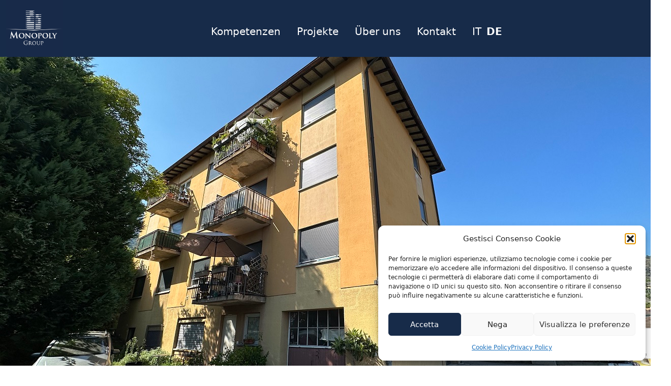

--- FILE ---
content_type: text/html; charset=UTF-8
request_url: https://www.monopoly-group.ch/de/operazione/gravesano-canton-ticino-palazzina-a-reddito/
body_size: 61836
content:
<!DOCTYPE html>
<html>

<head>
    <meta name='robots' content='index, follow, max-image-preview:large, max-snippet:-1, max-video-preview:-1' />

	<!-- This site is optimized with the Yoast SEO plugin v26.3 - https://yoast.com/wordpress/plugins/seo/ -->
	<title>Gravesano Canton Ticino, Palazzina a reddito | Monopoly Group</title>
	<link rel="canonical" href="https://www.monopoly-group.ch/de/operazione/gravesano-canton-ticino-palazzina-a-reddito/" />
	<meta property="og:locale" content="de_DE" />
	<meta property="og:type" content="article" />
	<meta property="og:title" content="Gravesano Canton Ticino, Palazzina a reddito | Monopoly Group" />
	<meta property="og:description" content="Mitte der 1960er Jahre erbautes Gebäude, das auf 4 Stockwerke zu Wohnzwecken ausgebaut wurde." />
	<meta property="og:url" content="https://www.monopoly-group.ch/de/operazione/gravesano-canton-ticino-palazzina-a-reddito/" />
	<meta property="og:site_name" content="Monopoly Group" />
	<meta property="article:modified_time" content="2023-10-09T09:42:55+00:00" />
	<meta property="og:image" content="https://www.monopoly-group.ch/wp-content/uploads/2023/10/Monopoly_Gravesano_Grumo-7_1.jpg" />
	<meta property="og:image:width" content="1280" />
	<meta property="og:image:height" content="960" />
	<meta property="og:image:type" content="image/jpeg" />
	<meta name="twitter:card" content="summary_large_image" />
	<meta name="twitter:label1" content="Geschätzte Lesezeit" />
	<meta name="twitter:data1" content="1 Minute" />
	<script type="application/ld+json" class="yoast-schema-graph">{"@context":"https://schema.org","@graph":[{"@type":"WebPage","@id":"https://www.monopoly-group.ch/de/operazione/gravesano-canton-ticino-palazzina-a-reddito/","url":"https://www.monopoly-group.ch/de/operazione/gravesano-canton-ticino-palazzina-a-reddito/","name":"Gravesano Canton Ticino, Palazzina a reddito | Monopoly Group","isPartOf":{"@id":"https://www.monopoly-group.ch/de/#website"},"primaryImageOfPage":{"@id":"https://www.monopoly-group.ch/de/operazione/gravesano-canton-ticino-palazzina-a-reddito/#primaryimage"},"image":{"@id":"https://www.monopoly-group.ch/de/operazione/gravesano-canton-ticino-palazzina-a-reddito/#primaryimage"},"thumbnailUrl":"https://www.monopoly-group.ch/wp-content/uploads/2023/10/Monopoly_Gravesano_Grumo-7_1.jpg","datePublished":"2023-08-28T14:46:01+00:00","dateModified":"2023-10-09T09:42:55+00:00","breadcrumb":{"@id":"https://www.monopoly-group.ch/de/operazione/gravesano-canton-ticino-palazzina-a-reddito/#breadcrumb"},"inLanguage":"de","potentialAction":[{"@type":"ReadAction","target":["https://www.monopoly-group.ch/de/operazione/gravesano-canton-ticino-palazzina-a-reddito/"]}]},{"@type":"ImageObject","inLanguage":"de","@id":"https://www.monopoly-group.ch/de/operazione/gravesano-canton-ticino-palazzina-a-reddito/#primaryimage","url":"https://www.monopoly-group.ch/wp-content/uploads/2023/10/Monopoly_Gravesano_Grumo-7_1.jpg","contentUrl":"https://www.monopoly-group.ch/wp-content/uploads/2023/10/Monopoly_Gravesano_Grumo-7_1.jpg","width":1280,"height":960},{"@type":"BreadcrumbList","@id":"https://www.monopoly-group.ch/de/operazione/gravesano-canton-ticino-palazzina-a-reddito/#breadcrumb","itemListElement":[{"@type":"ListItem","position":1,"name":"Home","item":"https://www.monopoly-group.ch/de/"},{"@type":"ListItem","position":2,"name":"Operazioni","item":"https://www.monopoly-group.ch/de/operazione/"},{"@type":"ListItem","position":3,"name":"Gravesano Canton Ticino, Palazzina a reddito"}]},{"@type":"WebSite","@id":"https://www.monopoly-group.ch/de/#website","url":"https://www.monopoly-group.ch/de/","name":"Monopoly Group","description":"Your Real Estate Investment Partner","publisher":{"@id":"https://www.monopoly-group.ch/de/#organization"},"potentialAction":[{"@type":"SearchAction","target":{"@type":"EntryPoint","urlTemplate":"https://www.monopoly-group.ch/de/?s={search_term_string}"},"query-input":{"@type":"PropertyValueSpecification","valueRequired":true,"valueName":"search_term_string"}}],"inLanguage":"de"},{"@type":"Organization","@id":"https://www.monopoly-group.ch/de/#organization","name":"Monopoly Group","url":"https://www.monopoly-group.ch/de/","logo":{"@type":"ImageObject","inLanguage":"de","@id":"https://www.monopoly-group.ch/de/#/schema/logo/image/","url":"https://www.monopoly-group.ch/wp-content/uploads/2023/10/MG_logo.png","contentUrl":"https://www.monopoly-group.ch/wp-content/uploads/2023/10/MG_logo.png","width":177,"height":178,"caption":"Monopoly Group"},"image":{"@id":"https://www.monopoly-group.ch/de/#/schema/logo/image/"}}]}</script>
	<!-- / Yoast SEO plugin. -->


<link rel='dns-prefetch' href='//kit.fontawesome.com' />
<link rel="alternate" title="oEmbed (JSON)" type="application/json+oembed" href="https://www.monopoly-group.ch/de/wp-json/oembed/1.0/embed?url=https%3A%2F%2Fwww.monopoly-group.ch%2Fde%2Foperazione%2Fgravesano-canton-ticino-palazzina-a-reddito%2F" />
<link rel="alternate" title="oEmbed (XML)" type="text/xml+oembed" href="https://www.monopoly-group.ch/de/wp-json/oembed/1.0/embed?url=https%3A%2F%2Fwww.monopoly-group.ch%2Fde%2Foperazione%2Fgravesano-canton-ticino-palazzina-a-reddito%2F&#038;format=xml" />
<style id='wp-img-auto-sizes-contain-inline-css' type='text/css'>
img:is([sizes=auto i],[sizes^="auto," i]){contain-intrinsic-size:3000px 1500px}
/*# sourceURL=wp-img-auto-sizes-contain-inline-css */
</style>
<link rel='stylesheet' id='style-css' href='https://www.monopoly-group.ch/wp-content/themes/monopoly-group/style.css?ver=6.9' type='text/css' media='all' />
<link rel='stylesheet' id='my-style-css' href='https://www.monopoly-group.ch/wp-content/themes/monopoly-group/tailwindcss/style.css?ver=1.0' type='text/css' media='all' />
<style id='wp-emoji-styles-inline-css' type='text/css'>

	img.wp-smiley, img.emoji {
		display: inline !important;
		border: none !important;
		box-shadow: none !important;
		height: 1em !important;
		width: 1em !important;
		margin: 0 0.07em !important;
		vertical-align: -0.1em !important;
		background: none !important;
		padding: 0 !important;
	}
/*# sourceURL=wp-emoji-styles-inline-css */
</style>
<link rel='stylesheet' id='wp-block-library-css' href='https://www.monopoly-group.ch/wp-includes/css/dist/block-library/style.min.css?ver=6.9' type='text/css' media='all' />
<style id='wp-block-library-inline-css' type='text/css'>
/*wp_block_styles_on_demand_placeholder:697025bf58d5d*/
/*# sourceURL=wp-block-library-inline-css */
</style>
<style id='classic-theme-styles-inline-css' type='text/css'>
/*! This file is auto-generated */
.wp-block-button__link{color:#fff;background-color:#32373c;border-radius:9999px;box-shadow:none;text-decoration:none;padding:calc(.667em + 2px) calc(1.333em + 2px);font-size:1.125em}.wp-block-file__button{background:#32373c;color:#fff;text-decoration:none}
/*# sourceURL=/wp-includes/css/classic-themes.min.css */
</style>
<link rel='stylesheet' id='contact-form-7-css' href='https://www.monopoly-group.ch/wp-content/plugins/contact-form-7/includes/css/styles.css?ver=6.1.3' type='text/css' media='all' />
<link rel='stylesheet' id='wpml-legacy-horizontal-list-0-css' href='https://www.monopoly-group.ch/wp-content/plugins/sitepress-multilingual-cms/templates/language-switchers/legacy-list-horizontal/style.min.css?ver=1' type='text/css' media='all' />
<link rel='stylesheet' id='wpml-menu-item-0-css' href='https://www.monopoly-group.ch/wp-content/plugins/sitepress-multilingual-cms/templates/language-switchers/menu-item/style.min.css?ver=1' type='text/css' media='all' />
<link rel='stylesheet' id='cmplz-general-css' href='https://www.monopoly-group.ch/wp-content/plugins/complianz-gdpr/assets/css/cookieblocker.min.css?ver=1763372901' type='text/css' media='all' />
<script type="text/javascript" id="wpml-cookie-js-extra">
/* <![CDATA[ */
var wpml_cookies = {"wp-wpml_current_language":{"value":"de","expires":1,"path":"/"}};
var wpml_cookies = {"wp-wpml_current_language":{"value":"de","expires":1,"path":"/"}};
//# sourceURL=wpml-cookie-js-extra
/* ]]> */
</script>
<script type="text/javascript" src="https://www.monopoly-group.ch/wp-content/plugins/sitepress-multilingual-cms/res/js/cookies/language-cookie.js?ver=485900" id="wpml-cookie-js" defer="defer" data-wp-strategy="defer"></script>
<script type="text/javascript" src="https://www.monopoly-group.ch/wp-content/themes/monopoly-group/js/script.js?ver=6.9" id="load-script-js"></script>
<script type="text/javascript" src="https://kit.fontawesome.com/dfda36f802.js?ver=6.9" id="load-fa-js"></script>
<link rel="https://api.w.org/" href="https://www.monopoly-group.ch/de/wp-json/" /><link rel="EditURI" type="application/rsd+xml" title="RSD" href="https://www.monopoly-group.ch/xmlrpc.php?rsd" />
<meta name="generator" content="WordPress 6.9" />
<link rel='shortlink' href='https://www.monopoly-group.ch/de/?p=1050' />
<meta name="generator" content="WPML ver:4.8.5 stt:1,4,3,27;" />
			<style>.cmplz-hidden {
					display: none !important;
				}</style>    <title>
        Gravesano Canton Ticino, Palazzina a reddito | Operazioni | Monopoly Group    </title>
    <meta charset="UTF-8" />
    <meta name="viewport" content="width=device-width, initial-scale=1.0" />
    <link rel="icon" type="image/png" href="https://www.monopoly-group.ch/wp-content/themes/monopoly-group/favicon.png">
    <!-- Optional Theme Stylesheet -->
    <script src="https://ajax.googleapis.com/ajax/libs/jquery/3.6.3/jquery.min.js"></script>
    <!-- Required Core Stylesheet -->
    <link rel="stylesheet" href="https://www.monopoly-group.ch/wp-content/themes/monopoly-group/node_modules/@glidejs/glide/dist/css/glide.core.min.css">

    <!-- Optional Theme Stylesheet -->
    <link rel="stylesheet" href="https://www.monopoly-group.ch/wp-content/themes/monopoly-group/node_modules/@glidejs/glide/dist/css/glide.theme.min.css">
    <script src="https://www.monopoly-group.ch/wp-content/themes/monopoly-group/node_modules/@glidejs/glide/dist/glide.min.js"></script>
    <!-- Google tag (gtag.js) -->
    <script async src="https://www.googletagmanager.com/gtag/js?id=G-1LXBDM319J"></script>
    <script>
        window.dataLayer = window.dataLayer || [];

        function gtag() {
            dataLayer.push(arguments);
        }
        gtag('js', new Date());

        gtag('config', 'G-1LXBDM319J');
    </script>
</head>

<body>
        <div class="w-full bg-white main-content"><!-- main content -->
        <div class="w-full mx-auto fixed z-50 top-0"><!--  fixed z-50 -->
            <!--<header>-->
            <nav class="bg-regal-blue border-gray-200 dark:bg-gray-900">
                <div class="flex flex-wrap  justify-between max-w-screen-xl mx-auto p-0"><!-- items-center justify-between  md:justify-center-->
                    <a href="https://www.monopoly-group.ch/de/" class="flex items-center md:pb-3 xl:pb-0">
                        <img src="https://www.monopoly-group.ch/wp-content/themes/monopoly-group/img/MG_logo.png" class="h-28 ml-3" alt="Monopoly Group Logo" />
                        <!--<span class="self-center text-2xl font-semibold whitespace-nowrap dark:text-white">Patriziato di Quinto</span>-->
                    </a>
                    <div class="flex items-center md:items-end md:order-2">
                        <!--
                            <a href="#" class="text-gray-800 dark:text-white hover:bg-gray-50 focus:ring-4 focus:ring-gray-300 font-medium rounded-lg text-sm px-4 py-2 md:px-5 md:py-2.5 mr-1 md:mr-2 dark:hover:bg-gray-700 focus:outline-none dark:focus:ring-gray-800">Login</a>
                            <a href="#" class="text-white bg-blue-700 hover:bg-blue-800 focus:ring-4 focus:ring-blue-300 font-medium rounded-lg text-sm px-4 py-2 md:px-5 md:py-2.5 mr-1 md:mr-2 dark:bg-blue-600 dark:hover:bg-blue-700 focus:outline-none dark:focus:ring-blue-800">Sign up</a>
                            -->
                        <button data-collapse-toggle="mega-menu" type="button" class="inline-flex items-center p-2 mr-3 text-lg text-white rounded-lg md:hidden hover:bg-regal-blue-hover focus:outline-none focus:ring-2 focus:ring-gray-200 dark:text-gray-400 dark:hover:bg-gray-700 dark:focus:ring-gray-600" aria-controls="mega-menu" aria-expanded="false">
                            <span class="sr-only">Open main menu</span>
                            <svg aria-hidden="true" class="w-6 h-6" fill="currentColor" viewBox="0 0 20 20" xmlns="http://www.w3.org/2000/svg">
                                <path fill-rule="evenodd" d="M3 5a1 1 0 011-1h12a1 1 0 110 2H4a1 1 0 01-1-1zM3 10a1 1 0 011-1h12a1 1 0 110 2H4a1 1 0 01-1-1zM3 15a1 1 0 011-1h12a1 1 0 110 2H4a1 1 0 01-1-1z" clip-rule="evenodd"></path>
                            </svg>
                        </button>
                    </div>
                    <div id="mega-menu" class="items-center justify-between hidden w-full md:flex md:w-auto md:order-1">
                        <ul class="flex flex-col mt-5 mb-4 font-medium md:flex-row md:space-x-8 md:mt-0 pl-0">
                            <!-- Ciclo tutto il menu principale -->
                                                                    <li class="list-none">
                                            <a href="https://www.monopoly-group.ch/de/kompetenzen/" class="block text-white font-extralight text-xl pt-3 pl-5 pr-4 transition-colors duration-400 md:border-0 hover:text-regal-blue-hover md:p-0 md:pt-7 dark:text-regal-blue-hover md:dark:hover:text-regal-blue-hover dark:hover:bg-gray-700 md:dark:hover:bg-transparent dark:border-gray-700" aria-current="page">Kompetenzen</a>
                                        </li>
                                                                            <li class="list-none">
                                            <a href="https://www.monopoly-group.ch/de/erworbene-immobilien/" class="block text-white font-extralight text-xl pt-3 pl-5 pr-4 transition-colors duration-400 md:border-0 hover:text-regal-blue-hover md:p-0 md:pt-7 dark:text-regal-blue-hover md:dark:hover:text-regal-blue-hover dark:hover:bg-gray-700 md:dark:hover:bg-transparent dark:border-gray-700" aria-current="page">Projekte</a>
                                        </li>
                                                                        <li class="relative">
                                        <button id="mega-menu-icons-dropdown-button" data-dropdown-toggle="mega-menu-icons-dropdown-2" class="flex items-center justify-between w-full pt-3 pl-5 pr-4 text-white font-extralight text-xl transition-colors duration-400 md:border-0 hover:text-regal-blue-hover md:p-0 md:pt-7 dark:text-regal-blue-hover md:dark:hover:text-regal-blue-hover dark:hover:bg-gray-700 md:dark:hover:bg-transparent dark:border-gray-700">
                                            Über uns                                            <!--<svg aria-hidden="true" class="w-5 h-5 ml-1" fill="currentColor" viewBox="0 0 20 20" xmlns="http://www.w3.org/2000/svg">
                                                <path fill-rule="evenodd" d="M5.293 7.293a1 1 0 011.414 0L10 10.586l3.293-3.293a1 1 0 111.414 1.414l-4 4a1 1 0 01-1.414 0l-4-4a1 1 0 010-1.414z" clip-rule="evenodd"></path>
                                            </svg>-->
                                        </button>
                                        <div id="mega-menu-icons-dropdown-2" class="absolute z-50 hidden w-full sm:w-auto text-sm bg-regal-blue rounded shadow-md dark:border-gray-700 md:grid-cols-3 dark:bg-gray-700">
                                            <div class="p-4 pb-2 pt-1 text-zinc-300 md:pb-4 dark:text-white">
                                                <ul class="space-y-1" aria-labelledby="mega-menu-icons-dropdown-button">
                                                                                                            <li class="list-none">
                                                            <a href="https://www.monopoly-group.ch/de/unsere-unternehmen/" class="flex items-center text-white hover:text-regal-blue-hover text-lg font-extralight">
                                                                <span class="sr-only">Unternehmen</span>
                                                                <!--<svg class="w-4 h-4 mr-2 text-gray-400 dark:text-gray-500 group-hover:text-blue-600 dark:group-hover:text-blue-500" aria-hidden="true" focusable="false" fill="currentColor" viewBox="0 0 20 20" xmlns="http://www.w3.org/2000/svg">
                                                                                    <path fill-rule="evenodd" d="M18 10a8 8 0 11-16 0 8 8 0 0116 0zm-7-4a1 1 0 11-2 0 1 1 0 012 0zM9 9a1 1 0 000 2v3a1 1 0 001 1h1a1 1 0 100-2v-3a1 1 0 00-1-1H9z" clip-rule="evenodd"></path>
                                                                                </svg>-->
                                                                <!--<i class="fa-solid fa-arrow-right-long"></i>-->
                                                                <span class="ml-3">Unternehmen</span>
                                                            </a>
                                                        </li>
                                                                                                            <li class="list-none">
                                                            <a href="https://www.monopoly-group.ch/de/chi-siamo/" class="flex items-center text-white hover:text-regal-blue-hover text-lg font-extralight">
                                                                <span class="sr-only">Team</span>
                                                                <!--<svg class="w-4 h-4 mr-2 text-gray-400 dark:text-gray-500 group-hover:text-blue-600 dark:group-hover:text-blue-500" aria-hidden="true" focusable="false" fill="currentColor" viewBox="0 0 20 20" xmlns="http://www.w3.org/2000/svg">
                                                                                    <path fill-rule="evenodd" d="M18 10a8 8 0 11-16 0 8 8 0 0116 0zm-7-4a1 1 0 11-2 0 1 1 0 012 0zM9 9a1 1 0 000 2v3a1 1 0 001 1h1a1 1 0 100-2v-3a1 1 0 00-1-1H9z" clip-rule="evenodd"></path>
                                                                                </svg>-->
                                                                <!--<i class="fa-solid fa-arrow-right-long"></i>-->
                                                                <span class="ml-3">Team</span>
                                                            </a>
                                                        </li>
                                                                                                    </ul>
                                            </div>
                                        </div>
                                    </li>                                        <li class="list-none">
                                            <a href="https://www.monopoly-group.ch/de/contatti/" class="block text-white font-extralight text-xl pt-3 pl-5 pr-4 transition-colors duration-400 md:border-0 hover:text-regal-blue-hover md:p-0 md:pt-7 dark:text-regal-blue-hover md:dark:hover:text-regal-blue-hover dark:hover:bg-gray-700 md:dark:hover:bg-transparent dark:border-gray-700" aria-current="page">Kontakt</a>
                                        </li>
                                                                            <li class="list-none language-selector " >
                                                                                        <a href="https://www.monopoly-group.ch/operazione/gravesano-canton-ticino-palazzina-a-reddito/" class="block text-white  font-extralight text-xl pt-3 pl-5 pr-4 transition-colors duration-400 md:border-0 hover:text-regal-blue-hover md:p-0 md:pt-7 dark:text-regal-blue-hover md:dark:hover:text-regal-blue-hover dark:hover:bg-gray-700 md:dark:hover:bg-transparent dark:border-gray-700" aria-current="page">
                                                
<span class="wpml-ls-native" lang="it">IT</span>                                            </a>
                                        </li>
                                                                            <li class="list-none language-selector "  style = "margin-left:10px" >
                                                                                        <a href="https://www.monopoly-group.ch/de/operazione/gravesano-canton-ticino-palazzina-a-reddito/" class="block text-white  font-semibold text-xl pt-3 pl-5 pr-4 transition-colors duration-400 md:border-0 hover:text-regal-blue-hover md:p-0 md:pt-7 dark:text-regal-blue-hover md:dark:hover:text-regal-blue-hover dark:hover:bg-gray-700 md:dark:hover:bg-transparent dark:border-gray-700" aria-current="page">
                                                
<span class="wpml-ls-native" lang="de">DE</span>                                            </a>
                                        </li>
                                                                <!-- Fine ciclo elementi del menu -->
                        </ul>
                    </div>
                </div>
            </nav>
            <!--</header>-->
        </div>
<div class="w-full h-[500px] md:h-imgEv mt-20 relative bg-zinc-800" style="background-image:url(https://www.monopoly-group.ch/wp-content/uploads/2023/10/Monopoly_Gravesano_Grumo-7_1.jpg); background-size: cover;background-position: center center;"></div>


<div class="w-full lg:w-3/4 2xl:max-w-5xl mx-auto py-14 px-10 main">
    <h1 class="text-regal-blue text-4xl font-semibold">Gravesano (TI) - Palazzina plurifamiliare</h1>
    <div class="w-full mt-5 mb-5">
        <span class="block font-semibold text-regal-blue text-xl">Adresse:</span>
        <span class="block text-regal-blue text-xl font-normal">Via Grumo 7, 6929 Gravesano</span>
    </div>
    <div class="grid grid-cols-1 md:grid-cols-3 gap-5">

         <div class="w-full mb-2">
                <span class="block font-semibold text-regal-blue text-xl">Jahr des Erwerbs: </span>
                <span class="block text-regal-blue text-xl font-normal">2021</span>
            </div>
        
                    <div class="w-full mb-2">
                <span class="block font-semibold text-regal-blue text-xl">Baujahr: </span>
                <span class="block text-regal-blue text-xl font-normal">1967</span>
            </div>
        
                    <div class="w-full mb-2">
                <span class="block font-semibold text-regal-blue text-xl">Anzahl der Einheiten: </span>
                <span class="block text-regal-blue text-xl font-normal">7</span>
            </div>
        
                    <div class="w-full mb-2">
                <span class="block font-semibold text-regal-blue text-xl">Anzahl der Parklplätze: </span>
                <span class="block text-regal-blue text-xl font-normal">9</span>
            </div>
        
                    <div class="w-full mb-2">
                <span class="block font-semibold text-regal-blue text-xl">Bruttowohnfläche: </span>
                <span class="block text-regal-blue text-xl font-normal">565</span>
            </div>
        
                    <div class="w-full mb-2">
                <span class="block font-semibold text-regal-blue text-xl">Grundstücksfläche: </span>
                <span class="block text-regal-blue text-xl font-normal">657</span>
            </div>
            </div>
    <div class="w-full mt-5 mb-5">
        <span class="block font-semibold text-regal-blue text-xl">Beschreibung</span>
        <div class="text-regal-blue text-xl mt-1 leading-9 font-normal ">Mitte der 1960er Jahre erbautes Gebäude, das auf 4 Stockwerke zu Wohnzwecken ausgebaut wurde.<br/>
 </div>
                    <!--<span class="block font-semibold text-regal-blue text-xl mt-5">Dati Tecnici:</span>-->
            <div class="text-regal-blue text-xl mt-1 leading-9 font-normal ">Es beherbergt 7 Wohnungen wie folgt<br/>
1 x 2,5-Zimmer-Wohnung mit ca. 55 m2<br/>
3 x 3,5-Zimmer-Wohnung mit ca. 80 m2<br/>
3 x 4,5 Zimmer mit ca. 90 m2<br/>
Es stehen 5 Parkplätze in der Garage und 5 Aussenparkplätze zur Verfügung.<br/>
 </div>
            </div>
    <a href="https://www.monopoly-group.ch/de/contatti/" class="font-normal block text-center w-52 mt-10 bg-regal-blue text-white hover:bg-regal-blue-hover rounded text-xl p-3 transition-colors duration-400">Kontaktiere uns jetzt</a>

            <div class="w-full mt-10">
                      <style>#jtg-1019 .modula-item .jtg-social a, .lightbox-socials.jtg-social a{ fill: #ffffff; color: #ffffff }#jtg-1019 .modula-item .jtg-social-expandable a, #jtg-1019 .modula-item .jtg-social-expandable-icons a{ fill: #ffffff; color: #ffffff }#jtg-1019 .modula-item .jtg-social svg, .lightbox-socials.jtg-social svg { height: 16px; width: 16px }#jtg-1019 .modula-item .jtg-social-expandable svg { height: 16px; width: 16px }#jtg-1019 .modula-item .jtg-social-expandable-icons svg { height: 16px; width: 16px }#jtg-1019 .modula-item .jtg-social a:not(:last-child), .lightbox-socials.jtg-social a:not(:last-child) { margin-right: 10px }#jtg-1019 .modula-item .jtg-social-expandable-icons { gap: 10px }#jtg-1019 .modula-item .figc {}#jtg-1019 .modula-item .modula-item-content { transform: scale(1); }#jtg-1019 { width:100%;}#jtg-1019 .modula-items .figc p.description { font-size:14px; }#jtg-1019 .modula-items .figc p.description { color:;}#jtg-1019.modula-gallery .modula-item > a, #jtg-1019.modula-gallery .modula-item, #jtg-1019.modula-gallery .modula-item-content > a:not(.modula-no-follow) { cursor:zoom-in; } #jtg-1019.modula-gallery .modula-item-content .modula-no-follow { cursor: default; } @media screen and (max-width:480px){#jtg-1019 .modula-item .figc .jtg-title {  font-size: 12px; }#jtg-1019 .modula-items .figc p.description { color:;font-size:10px; }}</style>
<div  id="jtg-1019" class="modula modula-gallery modula-columns" data-config="{&quot;tabletHeight&quot;:0,&quot;mobileHeight&quot;:0,&quot;desktopHeight&quot;:0,&quot;enableTwitter&quot;:false,&quot;enableWhatsapp&quot;:false,&quot;enableFacebook&quot;:false,&quot;enablePinterest&quot;:false,&quot;enableLinkedin&quot;:false,&quot;enableEmail&quot;:false,&quot;randomFactor&quot;:0,&quot;type&quot;:&quot;grid&quot;,&quot;columns&quot;:12,&quot;gutter&quot;:10,&quot;mobileGutter&quot;:10,&quot;tabletGutter&quot;:10,&quot;desktopGutter&quot;:10,&quot;enableResponsive&quot;:&quot;0&quot;,&quot;tabletColumns&quot;:&quot;2&quot;,&quot;mobileColumns&quot;:&quot;1&quot;,&quot;lazyLoad&quot;:0,&quot;lightboxOpts&quot;:{&quot;animated&quot;:true,&quot;Thumbs&quot;:{&quot;type&quot;:&quot;modern&quot;,&quot;showOnStart&quot;:false},&quot;Toolbar&quot;:{&quot;display&quot;:{&quot;right&quot;:[&quot;close&quot;]},&quot;enabled&quot;:true},&quot;Carousel&quot;:{&quot;Panzoom&quot;:{&quot;touch&quot;:false},&quot;infinite&quot;:false},&quot;keyboard&quot;:{&quot;Escape&quot;:&quot;close&quot;,&quot;Delete&quot;:&quot;close&quot;,&quot;Backspace&quot;:&quot;close&quot;,&quot;PageUp&quot;:false,&quot;PageDown&quot;:false,&quot;ArrowUp&quot;:false,&quot;ArrowDown&quot;:false,&quot;ArrowRight&quot;:false,&quot;ArrowLeft&quot;:false},&quot;touch&quot;:false,&quot;backdropClick&quot;:false,&quot;l10n&quot;:{&quot;CLOSE&quot;:&quot;Close&quot;,&quot;NEXT&quot;:&quot;Next&quot;,&quot;PREV&quot;:&quot;Previous&quot;,&quot;Error&quot;:&quot;The requested content cannot be loaded. Please try again later.&quot;,&quot;PLAY_START&quot;:&quot;Start slideshow&quot;,&quot;PLAY_STOP&quot;:&quot;Pause slideshow&quot;,&quot;FULL_SCREEN&quot;:&quot;Full screen&quot;,&quot;THUMBS&quot;:&quot;Thumbnails&quot;,&quot;DOWNLOAD&quot;:&quot;Download&quot;,&quot;SHARE&quot;:&quot;Share&quot;,&quot;ZOOM&quot;:&quot;Zoom&quot;,&quot;EMAIL&quot;:&quot;Here is the link to the image : %%image_link%% and this is the link to the gallery : %%gallery_link%%&quot;,&quot;MODAL&quot;:&quot;You can close this modal content with the ESC key&quot;,&quot;ERROR&quot;:&quot;Something Went Wrong, Please Try Again Later&quot;,&quot;IMAGE_ERROR&quot;:&quot;Image Not Found&quot;,&quot;ELEMENT_NOT_FOUND&quot;:&quot;HTML Element Not Found&quot;,&quot;AJAX_NOT_FOUND&quot;:&quot;Error Loading AJAX : Not Found&quot;,&quot;AJAX_FORBIDDEN&quot;:&quot;Error Loading AJAX : Forbidden&quot;,&quot;IFRAME_ERROR&quot;:&quot;Error Loading Page&quot;,&quot;TOGGLE_ZOOM&quot;:&quot;Toggle zoom level&quot;,&quot;TOGGLE_THUMBS&quot;:&quot;Toggle thumbnails&quot;,&quot;TOGGLE_SLIDESHOW&quot;:&quot;Toggle slideshow&quot;,&quot;TOGGLE_FULLSCREEN&quot;:&quot;Toggle full-screen mode&quot;},&quot;Images&quot;:{&quot;Panzoom&quot;:{&quot;maxScale&quot;:2}},&quot;mainClass&quot;:&quot;modula-fancybox-container modula-lightbox-jtg-1019&quot;,&quot;Html&quot;:{&quot;videoAutoplay&quot;:0,&quot;videoTpl&quot;:&quot;&lt;video class=\&quot;fancybox__html5video\&quot; controls muted playsinline controlsList controlsList=\&quot;nodownload\&quot; poster=\&quot;{{poster}}\&quot; src=\&quot;{{src}}\&quot; type=\&quot;{{format}}\&quot; &gt;  Sorry, your browser doesn&#039;t support embedded videos, &lt;a href=\&quot;{{src}}\&quot;&gt; download &lt;\/a&gt; and watch with your favorite video player! &lt;\/video&gt;&quot;}},&quot;inView&quot;:false,&quot;email_subject&quot;:&quot;Check out this awesome image !!&quot;,&quot;email_message&quot;:&quot;Here is the link to the image : %%image_link%% and this is the link to the gallery : %%gallery_link%%&quot;,&quot;grid_type&quot;:&quot;automatic&quot;,&quot;rowHeight&quot;:250,&quot;lastRow&quot;:&quot;justify&quot;,&quot;lightbox&quot;:&quot;fancybox&quot;}">

	
	<div  class="modula-items grid-gallery">
		<div class="modula-item effect-pufrobo" >
	<div class="modula-item-overlay"></div>

	<div class="modula-item-content">

				
					<a data-image-id="1020" role="button" tabindex="0" rel="jtg-1019" data-caption="" aria-label="Open image in lightbox" class="tile-inner modula-item-link"></a>
		
		<img class="pic wp-image-1020"  data-valign="middle" data-halign="center" alt="" data-full="https://www.monopoly-group.ch/wp-content/uploads/2023/10/Monopoly_Gravesano_Grumo-7_1.jpg" title="Monopoly_Gravesano_Grumo 7_1" width="1280" height="960" src="https://www.monopoly-group.ch/wp-content/uploads/2023/10/Monopoly_Gravesano_Grumo-7_1.jpg" data-src="https://www.monopoly-group.ch/wp-content/uploads/2023/10/Monopoly_Gravesano_Grumo-7_1.jpg" data-caption="" srcset="https://www.monopoly-group.ch/wp-content/uploads/2023/10/Monopoly_Gravesano_Grumo-7_1.jpg 1280w, https://www.monopoly-group.ch/wp-content/uploads/2023/10/Monopoly_Gravesano_Grumo-7_1-300x225.jpg 300w, https://www.monopoly-group.ch/wp-content/uploads/2023/10/Monopoly_Gravesano_Grumo-7_1-1024x768.jpg 1024w, https://www.monopoly-group.ch/wp-content/uploads/2023/10/Monopoly_Gravesano_Grumo-7_1-768x576.jpg 768w" sizes="(max-width: 1280px) 100vw, 1280px" />
		<div class="figc no-description">
			<div class="figc-inner">
															</div>
		</div>

	</div>

</div><div class="modula-item effect-pufrobo" >
	<div class="modula-item-overlay"></div>

	<div class="modula-item-content">

				
					<a data-image-id="1032" role="button" tabindex="0" rel="jtg-1019" data-caption="" aria-label="Open image in lightbox" class="tile-inner modula-item-link"></a>
		
		<img class="pic wp-image-1032"  data-valign="middle" data-halign="center" alt="" data-full="https://www.monopoly-group.ch/wp-content/uploads/2023/10/Monopoly_Gravesano_Grumo-7_4.jpg" title="Monopoly_Gravesano_Grumo 7_4" width="1280" height="960" src="https://www.monopoly-group.ch/wp-content/uploads/2023/10/Monopoly_Gravesano_Grumo-7_4.jpg" data-src="https://www.monopoly-group.ch/wp-content/uploads/2023/10/Monopoly_Gravesano_Grumo-7_4.jpg" data-caption="" srcset="https://www.monopoly-group.ch/wp-content/uploads/2023/10/Monopoly_Gravesano_Grumo-7_4.jpg 1280w, https://www.monopoly-group.ch/wp-content/uploads/2023/10/Monopoly_Gravesano_Grumo-7_4-300x225.jpg 300w, https://www.monopoly-group.ch/wp-content/uploads/2023/10/Monopoly_Gravesano_Grumo-7_4-1024x768.jpg 1024w, https://www.monopoly-group.ch/wp-content/uploads/2023/10/Monopoly_Gravesano_Grumo-7_4-768x576.jpg 768w" sizes="(max-width: 1280px) 100vw, 1280px" />
		<div class="figc no-description">
			<div class="figc-inner">
															</div>
		</div>

	</div>

</div><div class="modula-item effect-pufrobo" >
	<div class="modula-item-overlay"></div>

	<div class="modula-item-content">

				
					<a data-image-id="1024" role="button" tabindex="0" rel="jtg-1019" data-caption="" aria-label="Open image in lightbox" class="tile-inner modula-item-link"></a>
		
		<img class="pic wp-image-1024"  data-valign="middle" data-halign="center" alt="" data-full="https://www.monopoly-group.ch/wp-content/uploads/2023/10/Monopoly_Gravesano_Grumo-7_2.jpg" title="Monopoly_Gravesano_Grumo 7_2" width="1280" height="960" src="https://www.monopoly-group.ch/wp-content/uploads/2023/10/Monopoly_Gravesano_Grumo-7_2.jpg" data-src="https://www.monopoly-group.ch/wp-content/uploads/2023/10/Monopoly_Gravesano_Grumo-7_2.jpg" data-caption="" srcset="https://www.monopoly-group.ch/wp-content/uploads/2023/10/Monopoly_Gravesano_Grumo-7_2.jpg 1280w, https://www.monopoly-group.ch/wp-content/uploads/2023/10/Monopoly_Gravesano_Grumo-7_2-300x225.jpg 300w, https://www.monopoly-group.ch/wp-content/uploads/2023/10/Monopoly_Gravesano_Grumo-7_2-1024x768.jpg 1024w, https://www.monopoly-group.ch/wp-content/uploads/2023/10/Monopoly_Gravesano_Grumo-7_2-768x576.jpg 768w" sizes="(max-width: 1280px) 100vw, 1280px" />
		<div class="figc no-description">
			<div class="figc-inner">
															</div>
		</div>

	</div>

</div><div class="modula-item effect-pufrobo" >
	<div class="modula-item-overlay"></div>

	<div class="modula-item-content">

				
					<a data-image-id="1028" role="button" tabindex="0" rel="jtg-1019" data-caption="" aria-label="Open image in lightbox" class="tile-inner modula-item-link"></a>
		
		<img class="pic wp-image-1028"  data-valign="middle" data-halign="center" alt="" data-full="https://www.monopoly-group.ch/wp-content/uploads/2023/10/Monopoly_Gravesano_Grumo-7_3.jpg" title="Monopoly_Gravesano_Grumo 7_3" width="1280" height="960" src="https://www.monopoly-group.ch/wp-content/uploads/2023/10/Monopoly_Gravesano_Grumo-7_3.jpg" data-src="https://www.monopoly-group.ch/wp-content/uploads/2023/10/Monopoly_Gravesano_Grumo-7_3.jpg" data-caption="" srcset="https://www.monopoly-group.ch/wp-content/uploads/2023/10/Monopoly_Gravesano_Grumo-7_3.jpg 1280w, https://www.monopoly-group.ch/wp-content/uploads/2023/10/Monopoly_Gravesano_Grumo-7_3-300x225.jpg 300w, https://www.monopoly-group.ch/wp-content/uploads/2023/10/Monopoly_Gravesano_Grumo-7_3-1024x768.jpg 1024w, https://www.monopoly-group.ch/wp-content/uploads/2023/10/Monopoly_Gravesano_Grumo-7_3-768x576.jpg 768w" sizes="(max-width: 1280px) 100vw, 1280px" />
		<div class="figc no-description">
			<div class="figc-inner">
															</div>
		</div>

	</div>

</div>		
	</div>

	
	
	<script type="application/ld+json">
	{
		"@context": "http://schema.org",
		"@type"   : "ImageGallery",
		"id"      : "https://www.monopoly-group.ch/de/operazione/gravesano-canton-ticino-palazzina-a-reddito/",
		"url"     : "https://www.monopoly-group.ch/de/operazione/gravesano-canton-ticino-palazzina-a-reddito/"
	}

	</script>

	
</div>
                </div>
    </div>





</div><!-- end main content -->

<!-- Footer -->
<div class="w-full bg-regal-blue px-10">
    <div class="w-full xl:w-desktop mx-auto py-9">
        <div class="grid grid-cols-1 lg:grid-cols-4">
            <div class="mt-10 md:mt-0">
                <span class="font-normal text-white text-lg block mb-4">Monopoly Property Switzerland SA</span>
                <span class="text-white font-extralight text-lg block">Via S. Balestra 33, 6900 Lugano</span>
                <span class="text-white font-extralight text-lg block"><a href="tel:+41 91 252 11 65">Tel. +41 91 252 11 65</a></span>
                <span class="text-white font-extralight text-lg block"><a href="mailto:info@monopoly-group.ch">info@monopoly-group.ch</a></span>
            </div>
            <div class="mt-10 lg:mt-0">
                <span class="font-normal text-white text-lg block mb-4">Monopoly Investment AG</span>
                <span class="text-white font-extralight text-lg block">Sumpfstrasse 18, 6312 Steinhausen</span>
                <span class="text-white font-extralight text-lg block"><a href="tel:+41 41 212 65 28"> +41 41 212 65 28</a></span>
                <span class="text-white font-extralight text-lg block"><a href="mailto:info@monopoly-group.ch">info@monopoly-group.ch</a></span>
            </div>
            <div class="mt-10 lg:mt-0 text-right">
                <span class="text-white text-4xl"></span>
                <span class="text-white text-4xl"></span>
                <span class="text-white text-4xl"></span>
                <span class="font-extralight text-white text-lg block"></span>
            </div>
            <div class="mt-10 lg:mt-0 text-right">
                <span class="text-white text-4xl"></span>
                <span class="text-white text-4xl"></span>
                <span class="font-extralight text-white text-lg block text-right pt-[46px]"><a href="https://www.monopoly-group.ch/impressum/">Impressum</a></span>
                <span class="text-white font-extralight text-lg block"><a href="https://www.monopoly-group.ch/de/privacy-policy/">Privacy Policy</a></span>
                <span class="text-white font-extralight text-lg block"><a href="https://www.monopoly-group.ch/de/cookie-policy/">Cookie Policy</a></span>
            </div>
        </div>
    </div>
</div>
</body>
<script type="speculationrules">
{"prefetch":[{"source":"document","where":{"and":[{"href_matches":"/de/*"},{"not":{"href_matches":["/wp-*.php","/wp-admin/*","/wp-content/uploads/*","/wp-content/*","/wp-content/plugins/*","/wp-content/themes/monopoly-group/*","/de/*\\?(.+)"]}},{"not":{"selector_matches":"a[rel~=\"nofollow\"]"}},{"not":{"selector_matches":".no-prefetch, .no-prefetch a"}}]},"eagerness":"conservative"}]}
</script>

<!-- Consent Management powered by Complianz | GDPR/CCPA Cookie Consent https://wordpress.org/plugins/complianz-gdpr -->
<div id="cmplz-cookiebanner-container"><div class="cmplz-cookiebanner cmplz-hidden banner-1 bottom-right-view-preferences optin cmplz-bottom-right cmplz-categories-type-view-preferences" aria-modal="true" data-nosnippet="true" role="dialog" aria-live="polite" aria-labelledby="cmplz-header-1-optin" aria-describedby="cmplz-message-1-optin">
	<div class="cmplz-header">
		<div class="cmplz-logo"></div>
		<div class="cmplz-title" id="cmplz-header-1-optin">Gestisci Consenso Cookie</div>
		<div class="cmplz-close" tabindex="0" role="button" aria-label="Dialog schließen">
			<svg aria-hidden="true" focusable="false" data-prefix="fas" data-icon="times" class="svg-inline--fa fa-times fa-w-11" role="img" xmlns="http://www.w3.org/2000/svg" viewBox="0 0 352 512"><path fill="currentColor" d="M242.72 256l100.07-100.07c12.28-12.28 12.28-32.19 0-44.48l-22.24-22.24c-12.28-12.28-32.19-12.28-44.48 0L176 189.28 75.93 89.21c-12.28-12.28-32.19-12.28-44.48 0L9.21 111.45c-12.28 12.28-12.28 32.19 0 44.48L109.28 256 9.21 356.07c-12.28 12.28-12.28 32.19 0 44.48l22.24 22.24c12.28 12.28 32.2 12.28 44.48 0L176 322.72l100.07 100.07c12.28 12.28 32.2 12.28 44.48 0l22.24-22.24c12.28-12.28 12.28-32.19 0-44.48L242.72 256z"></path></svg>
		</div>
	</div>

	<div class="cmplz-divider cmplz-divider-header"></div>
	<div class="cmplz-body">
		<div class="cmplz-message" id="cmplz-message-1-optin">Per fornire le migliori esperienze, utilizziamo tecnologie come i cookie per memorizzare e/o accedere alle informazioni del dispositivo. Il consenso a queste tecnologie ci permetterà di elaborare dati come il comportamento di navigazione o ID unici su questo sito. Non acconsentire o ritirare il consenso può influire negativamente su alcune caratteristiche e funzioni.</div>
		<!-- categories start -->
		<div class="cmplz-categories">
			<details class="cmplz-category cmplz-functional" >
				<summary>
						<span class="cmplz-category-header">
							<span class="cmplz-category-title">Funzionale</span>
							<span class='cmplz-always-active'>
								<span class="cmplz-banner-checkbox">
									<input type="checkbox"
										   id="cmplz-functional-optin"
										   data-category="cmplz_functional"
										   class="cmplz-consent-checkbox cmplz-functional"
										   size="40"
										   value="1"/>
									<label class="cmplz-label" for="cmplz-functional-optin"><span class="screen-reader-text">Funzionale</span></label>
								</span>
								Immer aktiv							</span>
							<span class="cmplz-icon cmplz-open">
								<svg xmlns="http://www.w3.org/2000/svg" viewBox="0 0 448 512"  height="18" ><path d="M224 416c-8.188 0-16.38-3.125-22.62-9.375l-192-192c-12.5-12.5-12.5-32.75 0-45.25s32.75-12.5 45.25 0L224 338.8l169.4-169.4c12.5-12.5 32.75-12.5 45.25 0s12.5 32.75 0 45.25l-192 192C240.4 412.9 232.2 416 224 416z"/></svg>
							</span>
						</span>
				</summary>
				<div class="cmplz-description">
					<span class="cmplz-description-functional">L'archiviazione tecnica o l'accesso sono strettamente necessari al fine legittimo di consentire l'uso di un servizio specifico esplicitamente richiesto dall'abbonato o dall'utente, o al solo scopo di effettuare la trasmissione di una comunicazione su una rete di comunicazione elettronica.</span>
				</div>
			</details>

			<details class="cmplz-category cmplz-preferences" >
				<summary>
						<span class="cmplz-category-header">
							<span class="cmplz-category-title">Preferenze</span>
							<span class="cmplz-banner-checkbox">
								<input type="checkbox"
									   id="cmplz-preferences-optin"
									   data-category="cmplz_preferences"
									   class="cmplz-consent-checkbox cmplz-preferences"
									   size="40"
									   value="1"/>
								<label class="cmplz-label" for="cmplz-preferences-optin"><span class="screen-reader-text">Preferenze</span></label>
							</span>
							<span class="cmplz-icon cmplz-open">
								<svg xmlns="http://www.w3.org/2000/svg" viewBox="0 0 448 512"  height="18" ><path d="M224 416c-8.188 0-16.38-3.125-22.62-9.375l-192-192c-12.5-12.5-12.5-32.75 0-45.25s32.75-12.5 45.25 0L224 338.8l169.4-169.4c12.5-12.5 32.75-12.5 45.25 0s12.5 32.75 0 45.25l-192 192C240.4 412.9 232.2 416 224 416z"/></svg>
							</span>
						</span>
				</summary>
				<div class="cmplz-description">
					<span class="cmplz-description-preferences">L'archiviazione tecnica o l'accesso sono necessari per lo scopo legittimo di memorizzare le preferenze che non sono richieste dall'abbonato o dall'utente.</span>
				</div>
			</details>

			<details class="cmplz-category cmplz-statistics" >
				<summary>
						<span class="cmplz-category-header">
							<span class="cmplz-category-title">Statistiche</span>
							<span class="cmplz-banner-checkbox">
								<input type="checkbox"
									   id="cmplz-statistics-optin"
									   data-category="cmplz_statistics"
									   class="cmplz-consent-checkbox cmplz-statistics"
									   size="40"
									   value="1"/>
								<label class="cmplz-label" for="cmplz-statistics-optin"><span class="screen-reader-text">Statistiche</span></label>
							</span>
							<span class="cmplz-icon cmplz-open">
								<svg xmlns="http://www.w3.org/2000/svg" viewBox="0 0 448 512"  height="18" ><path d="M224 416c-8.188 0-16.38-3.125-22.62-9.375l-192-192c-12.5-12.5-12.5-32.75 0-45.25s32.75-12.5 45.25 0L224 338.8l169.4-169.4c12.5-12.5 32.75-12.5 45.25 0s12.5 32.75 0 45.25l-192 192C240.4 412.9 232.2 416 224 416z"/></svg>
							</span>
						</span>
				</summary>
				<div class="cmplz-description">
					<span class="cmplz-description-statistics">L'archiviazione tecnica o l'accesso che viene utilizzato esclusivamente per scopi statistici.</span>
					<span class="cmplz-description-statistics-anonymous">L'archiviazione tecnica o l'accesso che viene utilizzato esclusivamente per scopi statistici anonimi. Senza un mandato di comparizione, una conformità volontaria da parte del vostro Fornitore di Servizi Internet, o ulteriori registrazioni da parte di terzi, le informazioni memorizzate o recuperate per questo scopo da sole non possono di solito essere utilizzate per l'identificazione.</span>
				</div>
			</details>
			<details class="cmplz-category cmplz-marketing" >
				<summary>
						<span class="cmplz-category-header">
							<span class="cmplz-category-title">Marketing</span>
							<span class="cmplz-banner-checkbox">
								<input type="checkbox"
									   id="cmplz-marketing-optin"
									   data-category="cmplz_marketing"
									   class="cmplz-consent-checkbox cmplz-marketing"
									   size="40"
									   value="1"/>
								<label class="cmplz-label" for="cmplz-marketing-optin"><span class="screen-reader-text">Marketing</span></label>
							</span>
							<span class="cmplz-icon cmplz-open">
								<svg xmlns="http://www.w3.org/2000/svg" viewBox="0 0 448 512"  height="18" ><path d="M224 416c-8.188 0-16.38-3.125-22.62-9.375l-192-192c-12.5-12.5-12.5-32.75 0-45.25s32.75-12.5 45.25 0L224 338.8l169.4-169.4c12.5-12.5 32.75-12.5 45.25 0s12.5 32.75 0 45.25l-192 192C240.4 412.9 232.2 416 224 416z"/></svg>
							</span>
						</span>
				</summary>
				<div class="cmplz-description">
					<span class="cmplz-description-marketing">L'archiviazione tecnica o l'accesso sono necessari per creare profili di utenti per inviare pubblicità, o per tracciare l'utente su un sito web o su diversi siti web per scopi di marketing simili.</span>
				</div>
			</details>
		</div><!-- categories end -->
			</div>

	<div class="cmplz-links cmplz-information">
		<ul>
			<li><a class="cmplz-link cmplz-manage-options cookie-statement" href="#" data-relative_url="#cmplz-manage-consent-container">Optionen verwalten</a></li>
			<li><a class="cmplz-link cmplz-manage-third-parties cookie-statement" href="#" data-relative_url="#cmplz-cookies-overview">Dienste verwalten</a></li>
			<li><a class="cmplz-link cmplz-manage-vendors tcf cookie-statement" href="#" data-relative_url="#cmplz-tcf-wrapper">Verwalten von {vendor_count}-Lieferanten</a></li>
			<li><a class="cmplz-link cmplz-external cmplz-read-more-purposes tcf" target="_blank" rel="noopener noreferrer nofollow" href="https://cookiedatabase.org/tcf/purposes/" aria-label="Weitere Informationen zu den Zwecken von TCF findest du in der Cookie-Datenbank.">Lese mehr über diese Zwecke</a></li>
		</ul>
			</div>

	<div class="cmplz-divider cmplz-footer"></div>

	<div class="cmplz-buttons">
		<button class="cmplz-btn cmplz-accept">Accetta</button>
		<button class="cmplz-btn cmplz-deny">Nega</button>
		<button class="cmplz-btn cmplz-view-preferences">Visualizza le preferenze</button>
		<button class="cmplz-btn cmplz-save-preferences">Salva preferenze</button>
		<a class="cmplz-btn cmplz-manage-options tcf cookie-statement" href="#" data-relative_url="#cmplz-manage-consent-container">Visualizza le preferenze</a>
			</div>

	
	<div class="cmplz-documents cmplz-links">
		<ul>
			<li><a class="cmplz-link cookie-statement" href="#" data-relative_url="">{title}</a></li>
			<li><a class="cmplz-link privacy-statement" href="#" data-relative_url="">{title}</a></li>
			<li><a class="cmplz-link impressum" href="#" data-relative_url="">{title}</a></li>
		</ul>
			</div>
</div>
</div>
					<div id="cmplz-manage-consent" data-nosnippet="true"><button class="cmplz-btn cmplz-hidden cmplz-manage-consent manage-consent-1">Gestisci consenso</button>

</div><script type="text/javascript" src="https://www.monopoly-group.ch/wp-includes/js/dist/hooks.min.js?ver=dd5603f07f9220ed27f1" id="wp-hooks-js"></script>
<script type="text/javascript" src="https://www.monopoly-group.ch/wp-includes/js/dist/i18n.min.js?ver=c26c3dc7bed366793375" id="wp-i18n-js"></script>
<script type="text/javascript" id="wp-i18n-js-after">
/* <![CDATA[ */
wp.i18n.setLocaleData( { 'text direction\u0004ltr': [ 'ltr' ] } );
//# sourceURL=wp-i18n-js-after
/* ]]> */
</script>
<script type="text/javascript" src="https://www.monopoly-group.ch/wp-content/plugins/contact-form-7/includes/swv/js/index.js?ver=6.1.3" id="swv-js"></script>
<script type="text/javascript" id="contact-form-7-js-translations">
/* <![CDATA[ */
( function( domain, translations ) {
	var localeData = translations.locale_data[ domain ] || translations.locale_data.messages;
	localeData[""].domain = domain;
	wp.i18n.setLocaleData( localeData, domain );
} )( "contact-form-7", {"translation-revision-date":"2025-10-26 03:28:49+0000","generator":"GlotPress\/4.0.3","domain":"messages","locale_data":{"messages":{"":{"domain":"messages","plural-forms":"nplurals=2; plural=n != 1;","lang":"de"},"This contact form is placed in the wrong place.":["Dieses Kontaktformular wurde an der falschen Stelle platziert."],"Error:":["Fehler:"]}},"comment":{"reference":"includes\/js\/index.js"}} );
//# sourceURL=contact-form-7-js-translations
/* ]]> */
</script>
<script type="text/javascript" id="contact-form-7-js-before">
/* <![CDATA[ */
var wpcf7 = {
    "api": {
        "root": "https:\/\/www.monopoly-group.ch\/de\/wp-json\/",
        "namespace": "contact-form-7\/v1"
    }
};
//# sourceURL=contact-form-7-js-before
/* ]]> */
</script>
<script type="text/javascript" src="https://www.monopoly-group.ch/wp-content/plugins/contact-form-7/includes/js/index.js?ver=6.1.3" id="contact-form-7-js"></script>
<script type="text/javascript" src="https://www.google.com/recaptcha/api.js?render=6Le1pRMqAAAAALpCWSQZOSfAy0ith9xQZ9vQh-9S&amp;ver=3.0" id="google-recaptcha-js"></script>
<script type="text/javascript" src="https://www.monopoly-group.ch/wp-includes/js/dist/vendor/wp-polyfill.min.js?ver=3.15.0" id="wp-polyfill-js"></script>
<script type="text/javascript" id="wpcf7-recaptcha-js-before">
/* <![CDATA[ */
var wpcf7_recaptcha = {
    "sitekey": "6Le1pRMqAAAAALpCWSQZOSfAy0ith9xQZ9vQh-9S",
    "actions": {
        "homepage": "homepage",
        "contactform": "contactform"
    }
};
//# sourceURL=wpcf7-recaptcha-js-before
/* ]]> */
</script>
<script type="text/javascript" src="https://www.monopoly-group.ch/wp-content/plugins/contact-form-7/modules/recaptcha/index.js?ver=6.1.3" id="wpcf7-recaptcha-js"></script>
<script type="text/javascript" id="cmplz-cookiebanner-js-extra">
/* <![CDATA[ */
var complianz = {"prefix":"cmplz_","user_banner_id":"1","set_cookies":[],"block_ajax_content":"","banner_version":"12","version":"7.4.3","store_consent":"","do_not_track_enabled":"","consenttype":"optin","region":"eu","geoip":"","dismiss_timeout":"","disable_cookiebanner":"","soft_cookiewall":"","dismiss_on_scroll":"","cookie_expiry":"365","url":"https://www.monopoly-group.ch/de/wp-json/complianz/v1/","locale":"lang=de&locale=de_DE","set_cookies_on_root":"","cookie_domain":"","current_policy_id":"16","cookie_path":"/","categories":{"statistics":"Statistiken","marketing":"Marketing"},"tcf_active":"","placeholdertext":"Klicke hier, um {category}-Cookies zu akzeptieren und diesen Inhalt zu aktivieren","css_file":"https://www.monopoly-group.ch/wp-content/uploads/complianz/css/banner-{banner_id}-{type}.css?v=12","page_links":{"eu":{"cookie-statement":{"title":"Cookie Policy","url":"https://www.monopoly-group.ch/de/cookie-policy/"},"privacy-statement":{"title":"Privacy Policy","url":"https://www.monopoly-group.ch/de/privacy-policy/"}}},"tm_categories":"","forceEnableStats":"","preview":"","clean_cookies":"","aria_label":"Klicke hier, um {category}-Cookies zu akzeptieren und diesen Inhalt zu aktivieren"};
//# sourceURL=cmplz-cookiebanner-js-extra
/* ]]> */
</script>
<script defer type="text/javascript" src="https://www.monopoly-group.ch/wp-content/plugins/complianz-gdpr/cookiebanner/js/complianz.min.js?ver=1763372918" id="cmplz-cookiebanner-js"></script>
<script type="text/javascript" src="https://www.monopoly-group.ch/wp-includes/js/jquery/jquery.min.js?ver=3.7.1" id="jquery-core-js"></script>
<script type="text/javascript" src="https://www.monopoly-group.ch/wp-includes/js/jquery/jquery-migrate.min.js?ver=3.4.1" id="jquery-migrate-js"></script>
<script type="text/javascript" src="https://www.monopoly-group.ch/wp-content/plugins/modula-best-grid-gallery/assets/js/front/justifiedGallery.min.js?ver=2.13.0" id="modula-grid-justified-gallery-js"></script>
<script type="text/javascript" src="https://www.monopoly-group.ch/wp-content/plugins/modula-best-grid-gallery/assets/js/front/purify.min.js?ver=2.13.0" id="dompurify-js"></script>
<script type="text/javascript" id="modulaFancybox-js-before">
/* <![CDATA[ */
const ModulaShareButtons = '{\"facebook\":\"<a class=\\\"modula-fancybox-share__button modula-fancybox-share__button--fb\\\" href=\\\"https:\\/\\/www.facebook.com\\/sharer\\/sharer.php?u={modulaShareUrl}\\\">\\n\\t\\t\\t\\t<svg viewBox=\\\"0 0 512 512\\\" xmlns=\\\"http:\\/\\/www.w3.org\\/2000\\/svg\\\"><path d=\\\"m287 456v-299c0-21 6-35 35-35h38v-63c-7-1-29-3-55-3-54 0-91 33-91 94v306m143-254h-205v72h196\\\" \\/><\\/svg>\\n\\t\\t\\t\\t<span>Facebook<\\/span><\\/a>\",\"twitter\":\"<a class=\\\"modula-fancybox-share__button modula-fancybox-share__button--tw\\\" href=\\\"https:\\/\\/twitter.com\\/intent\\/tweet?url={modulaShareUrl}&text={descr}\\\">\\n\\t\\t\\t\\t<svg xmlns=\\\"http:\\/\\/www.w3.org\\/2000\\/svg\\\" viewBox=\\\"0 0 512 512\\\" width=\\\"512px\\\" height=\\\"512px\\\" clip-rule=\\\"evenodd\\\" baseProfile=\\\"basic\\\"><polygon fill=\\\"#fff\\\" points=\\\"437.333,64 105.245,448 66.867,448 393.955,64\\\"\\/><polygon fill=\\\"#1da1f2\\\" fill-rule=\\\"evenodd\\\" points=\\\"332.571,448 83.804,74.667 178.804,74.667 427.571,448\\\" clip-rule=\\\"evenodd\\\"\\/><path fill=\\\"#fff\\\" d=\\\"M168.104,96l219.628,320h-43.733L121.371,96H168.104 M184.723,64H61.538l263.542,384h121.185L184.723,64L184.723,64z\\\"\\/><\\/svg>\\n\\t\\t\\t\\t<span>Twitter<\\/span><\\/a>\",\"pinterest\":\"<a class=\\\"modula-fancybox-share__button modula-fancybox-share__button--pt\\\" href=\\\"https:\\/\\/www.pinterest.com\\/pin\\/create\\/button\\/?url={modulaShareUrl}&description={descr}&media={media}\\\">\\n\\t\\t\\t\\t<svg viewBox=\\\"0 0 512 512\\\" xmlns=\\\"http:\\/\\/www.w3.org\\/2000\\/svg\\\"><path d=\\\"m265 56c-109 0-164 78-164 144 0 39 15 74 47 87 5 2 10 0 12-5l4-19c2-6 1-8-3-13-9-11-15-25-15-45 0-58 43-110 113-110 62 0 96 38 96 88 0 67-30 122-73 122-24 0-42-19-36-44 6-29 20-60 20-81 0-19-10-35-31-35-25 0-44 26-44 60 0 21 7 36 7 36l-30 125c-8 37-1 83 0 87 0 3 4 4 5 2 2-3 32-39 42-75l16-64c8 16 31 29 56 29 74 0 124-67 124-157 0-69-58-132-146-132z\\\" fill=\\\"#fff\\\"\\/><\\/svg>\\n\\t\\t\\t\\t<span>Pinterest<\\/span><\\/a>\",\"whatsapp\":\"<a class=\\\"modula-fancybox-share__button modula-fancybox-share__button--wa\\\" href=\\\"https:\\/\\/api.whatsapp.com\\/send?text={modulaShareUrl}&review_url=true\\\">\\n\\t\\t\\t\\t<svg aria-hidden=\\\"true\\\" focusable=\\\"false\\\" style=\\\"-ms-transform: rotate(360deg); -webkit-transform: rotate(360deg); transform: rotate(360deg);\\\" preserveAspectRatio=\\\"xMidYMid meet\\\" viewBox=\\\"0 0 1536 1600\\\"><path d=\\\"M985 878q13 0 97.5 44t89.5 53q2 5 2 15q0 33-17 76q-16 39-71 65.5T984 1158q-57 0-190-62q-98-45-170-118T476 793q-72-107-71-194v-8q3-91 74-158q24-22 52-22q6 0 18 1.5t19 1.5q19 0 26.5 6.5T610 448q8 20 33 88t25 75q0 21-34.5 57.5T599 715q0 7 5 15q34 73 102 137q56 53 151 101q12 7 22 7q15 0 54-48.5t52-48.5zm-203 530q127 0 243.5-50t200.5-134t134-200.5t50-243.5t-50-243.5T1226 336t-200.5-134T782 152t-243.5 50T338 336T204 536.5T154 780q0 203 120 368l-79 233l242-77q158 104 345 104zm0-1382q153 0 292.5 60T1315 247t161 240.5t60 292.5t-60 292.5t-161 240.5t-240.5 161t-292.5 60q-195 0-365-94L0 1574l136-405Q28 991 28 780q0-153 60-292.5T249 247T489.5 86T782 26z\\\" fill=\\\"currentColor\\\"\\/><\\/svg>\\n\\t\\t\\t\\t<span>WhatsApp<\\/span><\\/a>\",\"linkedin\":\"<a class=\\\"modula-fancybox-share__button modula-fancybox-share__button--li\\\" href=\\\"\\/\\/linkedin.com\\/shareArticle?mini=true&url={modulaShareUrl}\\\">\\n\\t\\t\\t\\t<svg aria-hidden=\\\"true\\\" focusable=\\\"false\\\" data-prefix=\\\"fab\\\" data-icon=\\\"linkedin-in\\\" class=\\\"svg-inline--fa fa-linkedin-in fa-w-14\\\" role=\\\"img\\\" xmlns=\\\"http:\\/\\/www.w3.org\\/2000\\/svg\\\" viewBox=\\\"0 0 448 512\\\"><path fill=\\\"currentColor\\\" d=\\\"M100.28 448H7.4V148.9h92.88zM53.79 108.1C24.09 108.1 0 83.5 0 53.8a53.79 53.79 0 0 1 107.58 0c0 29.7-24.1 54.3-53.79 54.3zM447.9 448h-92.68V302.4c0-34.7-.7-79.2-48.29-79.2-48.29 0-55.69 37.7-55.69 76.7V448h-92.78V148.9h89.08v40.8h1.3c12.4-23.5 42.69-48.3 87.88-48.3 94 0 111.28 61.9 111.28 142.3V448z\\\"><\\/path><\\/svg>\\n\\t\\t\\t\\t<span>LinkedIn<\\/span><\\/a>\",\"email\":\"<a class=\\\"modula-fancybox-share__button modula-fancybox-share__button--email\\\" href=\\\"mailto:?subject={subject}&body={emailMessage}\\\">\\n\\t\\t\\t\\t<svg xmlns=\\\"http:\\/\\/www.w3.org\\/2000\\/svg\\\" width=\\\"24\\\" height=\\\"24\\\" viewBox=\\\"0 0 24 24\\\"><path d=\\\"M0 3v18h24v-18h-24zm6.623 7.929l-4.623 5.712v-9.458l4.623 3.746zm-4.141-5.929h19.035l-9.517 7.713-9.518-7.713zm5.694 7.188l3.824 3.099 3.83-3.104 5.612 6.817h-18.779l5.513-6.812zm9.208-1.264l4.616-3.741v9.348l-4.616-5.607z\\\" fill=\\\"currentColor\\\"><\\/path><\\/svg>\\n\\t\\t\\t\\t<span>Email<\\/span><\\/a>\"}';
//# sourceURL=modulaFancybox-js-before
/* ]]> */
</script>
<script type="text/javascript" src="https://www.monopoly-group.ch/wp-content/plugins/modula-best-grid-gallery/assets/js/front/modula-fancybox.min.js?ver=2.13.0" id="modulaFancybox-js"></script>
<script type="text/javascript" src="https://www.monopoly-group.ch/wp-content/plugins/modula-best-grid-gallery/assets/js/front/fancybox.min.js?ver=2.13.0" id="modula-fancybox-js"></script>
<script type="text/javascript" src="https://www.monopoly-group.ch/wp-content/plugins/modula-best-grid-gallery/assets/js/front/isotope.min.js?ver=2.13.0" id="modula-isotope-js"></script>
<script type="text/javascript" id="modula-js-before">
/* <![CDATA[ */
const modulaMetaVars = [];
//# sourceURL=modula-js-before
/* ]]> */
</script>
<script type="text/javascript" src="https://www.monopoly-group.ch/wp-content/plugins/modula-best-grid-gallery/assets/js/front/jquery-modula.min.js?ver=2.13.0" id="modula-js"></script>
<script id="wp-emoji-settings" type="application/json">
{"baseUrl":"https://s.w.org/images/core/emoji/17.0.2/72x72/","ext":".png","svgUrl":"https://s.w.org/images/core/emoji/17.0.2/svg/","svgExt":".svg","source":{"concatemoji":"https://www.monopoly-group.ch/wp-includes/js/wp-emoji-release.min.js?ver=6.9"}}
</script>
<script type="module">
/* <![CDATA[ */
/*! This file is auto-generated */
const a=JSON.parse(document.getElementById("wp-emoji-settings").textContent),o=(window._wpemojiSettings=a,"wpEmojiSettingsSupports"),s=["flag","emoji"];function i(e){try{var t={supportTests:e,timestamp:(new Date).valueOf()};sessionStorage.setItem(o,JSON.stringify(t))}catch(e){}}function c(e,t,n){e.clearRect(0,0,e.canvas.width,e.canvas.height),e.fillText(t,0,0);t=new Uint32Array(e.getImageData(0,0,e.canvas.width,e.canvas.height).data);e.clearRect(0,0,e.canvas.width,e.canvas.height),e.fillText(n,0,0);const a=new Uint32Array(e.getImageData(0,0,e.canvas.width,e.canvas.height).data);return t.every((e,t)=>e===a[t])}function p(e,t){e.clearRect(0,0,e.canvas.width,e.canvas.height),e.fillText(t,0,0);var n=e.getImageData(16,16,1,1);for(let e=0;e<n.data.length;e++)if(0!==n.data[e])return!1;return!0}function u(e,t,n,a){switch(t){case"flag":return n(e,"\ud83c\udff3\ufe0f\u200d\u26a7\ufe0f","\ud83c\udff3\ufe0f\u200b\u26a7\ufe0f")?!1:!n(e,"\ud83c\udde8\ud83c\uddf6","\ud83c\udde8\u200b\ud83c\uddf6")&&!n(e,"\ud83c\udff4\udb40\udc67\udb40\udc62\udb40\udc65\udb40\udc6e\udb40\udc67\udb40\udc7f","\ud83c\udff4\u200b\udb40\udc67\u200b\udb40\udc62\u200b\udb40\udc65\u200b\udb40\udc6e\u200b\udb40\udc67\u200b\udb40\udc7f");case"emoji":return!a(e,"\ud83e\u1fac8")}return!1}function f(e,t,n,a){let r;const o=(r="undefined"!=typeof WorkerGlobalScope&&self instanceof WorkerGlobalScope?new OffscreenCanvas(300,150):document.createElement("canvas")).getContext("2d",{willReadFrequently:!0}),s=(o.textBaseline="top",o.font="600 32px Arial",{});return e.forEach(e=>{s[e]=t(o,e,n,a)}),s}function r(e){var t=document.createElement("script");t.src=e,t.defer=!0,document.head.appendChild(t)}a.supports={everything:!0,everythingExceptFlag:!0},new Promise(t=>{let n=function(){try{var e=JSON.parse(sessionStorage.getItem(o));if("object"==typeof e&&"number"==typeof e.timestamp&&(new Date).valueOf()<e.timestamp+604800&&"object"==typeof e.supportTests)return e.supportTests}catch(e){}return null}();if(!n){if("undefined"!=typeof Worker&&"undefined"!=typeof OffscreenCanvas&&"undefined"!=typeof URL&&URL.createObjectURL&&"undefined"!=typeof Blob)try{var e="postMessage("+f.toString()+"("+[JSON.stringify(s),u.toString(),c.toString(),p.toString()].join(",")+"));",a=new Blob([e],{type:"text/javascript"});const r=new Worker(URL.createObjectURL(a),{name:"wpTestEmojiSupports"});return void(r.onmessage=e=>{i(n=e.data),r.terminate(),t(n)})}catch(e){}i(n=f(s,u,c,p))}t(n)}).then(e=>{for(const n in e)a.supports[n]=e[n],a.supports.everything=a.supports.everything&&a.supports[n],"flag"!==n&&(a.supports.everythingExceptFlag=a.supports.everythingExceptFlag&&a.supports[n]);var t;a.supports.everythingExceptFlag=a.supports.everythingExceptFlag&&!a.supports.flag,a.supports.everything||((t=a.source||{}).concatemoji?r(t.concatemoji):t.wpemoji&&t.twemoji&&(r(t.twemoji),r(t.wpemoji)))});
//# sourceURL=https://www.monopoly-group.ch/wp-includes/js/wp-emoji-loader.min.js
/* ]]> */
</script>
<script src="https://www.monopoly-group.ch/wp-content/themes/monopoly-group/node_modules/flowbite/dist/flowbite.min.js"></script>

</html>

--- FILE ---
content_type: text/html; charset=utf-8
request_url: https://www.google.com/recaptcha/api2/anchor?ar=1&k=6Le1pRMqAAAAALpCWSQZOSfAy0ith9xQZ9vQh-9S&co=aHR0cHM6Ly93d3cubW9ub3BvbHktZ3JvdXAuY2g6NDQz&hl=en&v=PoyoqOPhxBO7pBk68S4YbpHZ&size=invisible&anchor-ms=20000&execute-ms=30000&cb=gfrc4fv4oq7x
body_size: 48738
content:
<!DOCTYPE HTML><html dir="ltr" lang="en"><head><meta http-equiv="Content-Type" content="text/html; charset=UTF-8">
<meta http-equiv="X-UA-Compatible" content="IE=edge">
<title>reCAPTCHA</title>
<style type="text/css">
/* cyrillic-ext */
@font-face {
  font-family: 'Roboto';
  font-style: normal;
  font-weight: 400;
  font-stretch: 100%;
  src: url(//fonts.gstatic.com/s/roboto/v48/KFO7CnqEu92Fr1ME7kSn66aGLdTylUAMa3GUBHMdazTgWw.woff2) format('woff2');
  unicode-range: U+0460-052F, U+1C80-1C8A, U+20B4, U+2DE0-2DFF, U+A640-A69F, U+FE2E-FE2F;
}
/* cyrillic */
@font-face {
  font-family: 'Roboto';
  font-style: normal;
  font-weight: 400;
  font-stretch: 100%;
  src: url(//fonts.gstatic.com/s/roboto/v48/KFO7CnqEu92Fr1ME7kSn66aGLdTylUAMa3iUBHMdazTgWw.woff2) format('woff2');
  unicode-range: U+0301, U+0400-045F, U+0490-0491, U+04B0-04B1, U+2116;
}
/* greek-ext */
@font-face {
  font-family: 'Roboto';
  font-style: normal;
  font-weight: 400;
  font-stretch: 100%;
  src: url(//fonts.gstatic.com/s/roboto/v48/KFO7CnqEu92Fr1ME7kSn66aGLdTylUAMa3CUBHMdazTgWw.woff2) format('woff2');
  unicode-range: U+1F00-1FFF;
}
/* greek */
@font-face {
  font-family: 'Roboto';
  font-style: normal;
  font-weight: 400;
  font-stretch: 100%;
  src: url(//fonts.gstatic.com/s/roboto/v48/KFO7CnqEu92Fr1ME7kSn66aGLdTylUAMa3-UBHMdazTgWw.woff2) format('woff2');
  unicode-range: U+0370-0377, U+037A-037F, U+0384-038A, U+038C, U+038E-03A1, U+03A3-03FF;
}
/* math */
@font-face {
  font-family: 'Roboto';
  font-style: normal;
  font-weight: 400;
  font-stretch: 100%;
  src: url(//fonts.gstatic.com/s/roboto/v48/KFO7CnqEu92Fr1ME7kSn66aGLdTylUAMawCUBHMdazTgWw.woff2) format('woff2');
  unicode-range: U+0302-0303, U+0305, U+0307-0308, U+0310, U+0312, U+0315, U+031A, U+0326-0327, U+032C, U+032F-0330, U+0332-0333, U+0338, U+033A, U+0346, U+034D, U+0391-03A1, U+03A3-03A9, U+03B1-03C9, U+03D1, U+03D5-03D6, U+03F0-03F1, U+03F4-03F5, U+2016-2017, U+2034-2038, U+203C, U+2040, U+2043, U+2047, U+2050, U+2057, U+205F, U+2070-2071, U+2074-208E, U+2090-209C, U+20D0-20DC, U+20E1, U+20E5-20EF, U+2100-2112, U+2114-2115, U+2117-2121, U+2123-214F, U+2190, U+2192, U+2194-21AE, U+21B0-21E5, U+21F1-21F2, U+21F4-2211, U+2213-2214, U+2216-22FF, U+2308-230B, U+2310, U+2319, U+231C-2321, U+2336-237A, U+237C, U+2395, U+239B-23B7, U+23D0, U+23DC-23E1, U+2474-2475, U+25AF, U+25B3, U+25B7, U+25BD, U+25C1, U+25CA, U+25CC, U+25FB, U+266D-266F, U+27C0-27FF, U+2900-2AFF, U+2B0E-2B11, U+2B30-2B4C, U+2BFE, U+3030, U+FF5B, U+FF5D, U+1D400-1D7FF, U+1EE00-1EEFF;
}
/* symbols */
@font-face {
  font-family: 'Roboto';
  font-style: normal;
  font-weight: 400;
  font-stretch: 100%;
  src: url(//fonts.gstatic.com/s/roboto/v48/KFO7CnqEu92Fr1ME7kSn66aGLdTylUAMaxKUBHMdazTgWw.woff2) format('woff2');
  unicode-range: U+0001-000C, U+000E-001F, U+007F-009F, U+20DD-20E0, U+20E2-20E4, U+2150-218F, U+2190, U+2192, U+2194-2199, U+21AF, U+21E6-21F0, U+21F3, U+2218-2219, U+2299, U+22C4-22C6, U+2300-243F, U+2440-244A, U+2460-24FF, U+25A0-27BF, U+2800-28FF, U+2921-2922, U+2981, U+29BF, U+29EB, U+2B00-2BFF, U+4DC0-4DFF, U+FFF9-FFFB, U+10140-1018E, U+10190-1019C, U+101A0, U+101D0-101FD, U+102E0-102FB, U+10E60-10E7E, U+1D2C0-1D2D3, U+1D2E0-1D37F, U+1F000-1F0FF, U+1F100-1F1AD, U+1F1E6-1F1FF, U+1F30D-1F30F, U+1F315, U+1F31C, U+1F31E, U+1F320-1F32C, U+1F336, U+1F378, U+1F37D, U+1F382, U+1F393-1F39F, U+1F3A7-1F3A8, U+1F3AC-1F3AF, U+1F3C2, U+1F3C4-1F3C6, U+1F3CA-1F3CE, U+1F3D4-1F3E0, U+1F3ED, U+1F3F1-1F3F3, U+1F3F5-1F3F7, U+1F408, U+1F415, U+1F41F, U+1F426, U+1F43F, U+1F441-1F442, U+1F444, U+1F446-1F449, U+1F44C-1F44E, U+1F453, U+1F46A, U+1F47D, U+1F4A3, U+1F4B0, U+1F4B3, U+1F4B9, U+1F4BB, U+1F4BF, U+1F4C8-1F4CB, U+1F4D6, U+1F4DA, U+1F4DF, U+1F4E3-1F4E6, U+1F4EA-1F4ED, U+1F4F7, U+1F4F9-1F4FB, U+1F4FD-1F4FE, U+1F503, U+1F507-1F50B, U+1F50D, U+1F512-1F513, U+1F53E-1F54A, U+1F54F-1F5FA, U+1F610, U+1F650-1F67F, U+1F687, U+1F68D, U+1F691, U+1F694, U+1F698, U+1F6AD, U+1F6B2, U+1F6B9-1F6BA, U+1F6BC, U+1F6C6-1F6CF, U+1F6D3-1F6D7, U+1F6E0-1F6EA, U+1F6F0-1F6F3, U+1F6F7-1F6FC, U+1F700-1F7FF, U+1F800-1F80B, U+1F810-1F847, U+1F850-1F859, U+1F860-1F887, U+1F890-1F8AD, U+1F8B0-1F8BB, U+1F8C0-1F8C1, U+1F900-1F90B, U+1F93B, U+1F946, U+1F984, U+1F996, U+1F9E9, U+1FA00-1FA6F, U+1FA70-1FA7C, U+1FA80-1FA89, U+1FA8F-1FAC6, U+1FACE-1FADC, U+1FADF-1FAE9, U+1FAF0-1FAF8, U+1FB00-1FBFF;
}
/* vietnamese */
@font-face {
  font-family: 'Roboto';
  font-style: normal;
  font-weight: 400;
  font-stretch: 100%;
  src: url(//fonts.gstatic.com/s/roboto/v48/KFO7CnqEu92Fr1ME7kSn66aGLdTylUAMa3OUBHMdazTgWw.woff2) format('woff2');
  unicode-range: U+0102-0103, U+0110-0111, U+0128-0129, U+0168-0169, U+01A0-01A1, U+01AF-01B0, U+0300-0301, U+0303-0304, U+0308-0309, U+0323, U+0329, U+1EA0-1EF9, U+20AB;
}
/* latin-ext */
@font-face {
  font-family: 'Roboto';
  font-style: normal;
  font-weight: 400;
  font-stretch: 100%;
  src: url(//fonts.gstatic.com/s/roboto/v48/KFO7CnqEu92Fr1ME7kSn66aGLdTylUAMa3KUBHMdazTgWw.woff2) format('woff2');
  unicode-range: U+0100-02BA, U+02BD-02C5, U+02C7-02CC, U+02CE-02D7, U+02DD-02FF, U+0304, U+0308, U+0329, U+1D00-1DBF, U+1E00-1E9F, U+1EF2-1EFF, U+2020, U+20A0-20AB, U+20AD-20C0, U+2113, U+2C60-2C7F, U+A720-A7FF;
}
/* latin */
@font-face {
  font-family: 'Roboto';
  font-style: normal;
  font-weight: 400;
  font-stretch: 100%;
  src: url(//fonts.gstatic.com/s/roboto/v48/KFO7CnqEu92Fr1ME7kSn66aGLdTylUAMa3yUBHMdazQ.woff2) format('woff2');
  unicode-range: U+0000-00FF, U+0131, U+0152-0153, U+02BB-02BC, U+02C6, U+02DA, U+02DC, U+0304, U+0308, U+0329, U+2000-206F, U+20AC, U+2122, U+2191, U+2193, U+2212, U+2215, U+FEFF, U+FFFD;
}
/* cyrillic-ext */
@font-face {
  font-family: 'Roboto';
  font-style: normal;
  font-weight: 500;
  font-stretch: 100%;
  src: url(//fonts.gstatic.com/s/roboto/v48/KFO7CnqEu92Fr1ME7kSn66aGLdTylUAMa3GUBHMdazTgWw.woff2) format('woff2');
  unicode-range: U+0460-052F, U+1C80-1C8A, U+20B4, U+2DE0-2DFF, U+A640-A69F, U+FE2E-FE2F;
}
/* cyrillic */
@font-face {
  font-family: 'Roboto';
  font-style: normal;
  font-weight: 500;
  font-stretch: 100%;
  src: url(//fonts.gstatic.com/s/roboto/v48/KFO7CnqEu92Fr1ME7kSn66aGLdTylUAMa3iUBHMdazTgWw.woff2) format('woff2');
  unicode-range: U+0301, U+0400-045F, U+0490-0491, U+04B0-04B1, U+2116;
}
/* greek-ext */
@font-face {
  font-family: 'Roboto';
  font-style: normal;
  font-weight: 500;
  font-stretch: 100%;
  src: url(//fonts.gstatic.com/s/roboto/v48/KFO7CnqEu92Fr1ME7kSn66aGLdTylUAMa3CUBHMdazTgWw.woff2) format('woff2');
  unicode-range: U+1F00-1FFF;
}
/* greek */
@font-face {
  font-family: 'Roboto';
  font-style: normal;
  font-weight: 500;
  font-stretch: 100%;
  src: url(//fonts.gstatic.com/s/roboto/v48/KFO7CnqEu92Fr1ME7kSn66aGLdTylUAMa3-UBHMdazTgWw.woff2) format('woff2');
  unicode-range: U+0370-0377, U+037A-037F, U+0384-038A, U+038C, U+038E-03A1, U+03A3-03FF;
}
/* math */
@font-face {
  font-family: 'Roboto';
  font-style: normal;
  font-weight: 500;
  font-stretch: 100%;
  src: url(//fonts.gstatic.com/s/roboto/v48/KFO7CnqEu92Fr1ME7kSn66aGLdTylUAMawCUBHMdazTgWw.woff2) format('woff2');
  unicode-range: U+0302-0303, U+0305, U+0307-0308, U+0310, U+0312, U+0315, U+031A, U+0326-0327, U+032C, U+032F-0330, U+0332-0333, U+0338, U+033A, U+0346, U+034D, U+0391-03A1, U+03A3-03A9, U+03B1-03C9, U+03D1, U+03D5-03D6, U+03F0-03F1, U+03F4-03F5, U+2016-2017, U+2034-2038, U+203C, U+2040, U+2043, U+2047, U+2050, U+2057, U+205F, U+2070-2071, U+2074-208E, U+2090-209C, U+20D0-20DC, U+20E1, U+20E5-20EF, U+2100-2112, U+2114-2115, U+2117-2121, U+2123-214F, U+2190, U+2192, U+2194-21AE, U+21B0-21E5, U+21F1-21F2, U+21F4-2211, U+2213-2214, U+2216-22FF, U+2308-230B, U+2310, U+2319, U+231C-2321, U+2336-237A, U+237C, U+2395, U+239B-23B7, U+23D0, U+23DC-23E1, U+2474-2475, U+25AF, U+25B3, U+25B7, U+25BD, U+25C1, U+25CA, U+25CC, U+25FB, U+266D-266F, U+27C0-27FF, U+2900-2AFF, U+2B0E-2B11, U+2B30-2B4C, U+2BFE, U+3030, U+FF5B, U+FF5D, U+1D400-1D7FF, U+1EE00-1EEFF;
}
/* symbols */
@font-face {
  font-family: 'Roboto';
  font-style: normal;
  font-weight: 500;
  font-stretch: 100%;
  src: url(//fonts.gstatic.com/s/roboto/v48/KFO7CnqEu92Fr1ME7kSn66aGLdTylUAMaxKUBHMdazTgWw.woff2) format('woff2');
  unicode-range: U+0001-000C, U+000E-001F, U+007F-009F, U+20DD-20E0, U+20E2-20E4, U+2150-218F, U+2190, U+2192, U+2194-2199, U+21AF, U+21E6-21F0, U+21F3, U+2218-2219, U+2299, U+22C4-22C6, U+2300-243F, U+2440-244A, U+2460-24FF, U+25A0-27BF, U+2800-28FF, U+2921-2922, U+2981, U+29BF, U+29EB, U+2B00-2BFF, U+4DC0-4DFF, U+FFF9-FFFB, U+10140-1018E, U+10190-1019C, U+101A0, U+101D0-101FD, U+102E0-102FB, U+10E60-10E7E, U+1D2C0-1D2D3, U+1D2E0-1D37F, U+1F000-1F0FF, U+1F100-1F1AD, U+1F1E6-1F1FF, U+1F30D-1F30F, U+1F315, U+1F31C, U+1F31E, U+1F320-1F32C, U+1F336, U+1F378, U+1F37D, U+1F382, U+1F393-1F39F, U+1F3A7-1F3A8, U+1F3AC-1F3AF, U+1F3C2, U+1F3C4-1F3C6, U+1F3CA-1F3CE, U+1F3D4-1F3E0, U+1F3ED, U+1F3F1-1F3F3, U+1F3F5-1F3F7, U+1F408, U+1F415, U+1F41F, U+1F426, U+1F43F, U+1F441-1F442, U+1F444, U+1F446-1F449, U+1F44C-1F44E, U+1F453, U+1F46A, U+1F47D, U+1F4A3, U+1F4B0, U+1F4B3, U+1F4B9, U+1F4BB, U+1F4BF, U+1F4C8-1F4CB, U+1F4D6, U+1F4DA, U+1F4DF, U+1F4E3-1F4E6, U+1F4EA-1F4ED, U+1F4F7, U+1F4F9-1F4FB, U+1F4FD-1F4FE, U+1F503, U+1F507-1F50B, U+1F50D, U+1F512-1F513, U+1F53E-1F54A, U+1F54F-1F5FA, U+1F610, U+1F650-1F67F, U+1F687, U+1F68D, U+1F691, U+1F694, U+1F698, U+1F6AD, U+1F6B2, U+1F6B9-1F6BA, U+1F6BC, U+1F6C6-1F6CF, U+1F6D3-1F6D7, U+1F6E0-1F6EA, U+1F6F0-1F6F3, U+1F6F7-1F6FC, U+1F700-1F7FF, U+1F800-1F80B, U+1F810-1F847, U+1F850-1F859, U+1F860-1F887, U+1F890-1F8AD, U+1F8B0-1F8BB, U+1F8C0-1F8C1, U+1F900-1F90B, U+1F93B, U+1F946, U+1F984, U+1F996, U+1F9E9, U+1FA00-1FA6F, U+1FA70-1FA7C, U+1FA80-1FA89, U+1FA8F-1FAC6, U+1FACE-1FADC, U+1FADF-1FAE9, U+1FAF0-1FAF8, U+1FB00-1FBFF;
}
/* vietnamese */
@font-face {
  font-family: 'Roboto';
  font-style: normal;
  font-weight: 500;
  font-stretch: 100%;
  src: url(//fonts.gstatic.com/s/roboto/v48/KFO7CnqEu92Fr1ME7kSn66aGLdTylUAMa3OUBHMdazTgWw.woff2) format('woff2');
  unicode-range: U+0102-0103, U+0110-0111, U+0128-0129, U+0168-0169, U+01A0-01A1, U+01AF-01B0, U+0300-0301, U+0303-0304, U+0308-0309, U+0323, U+0329, U+1EA0-1EF9, U+20AB;
}
/* latin-ext */
@font-face {
  font-family: 'Roboto';
  font-style: normal;
  font-weight: 500;
  font-stretch: 100%;
  src: url(//fonts.gstatic.com/s/roboto/v48/KFO7CnqEu92Fr1ME7kSn66aGLdTylUAMa3KUBHMdazTgWw.woff2) format('woff2');
  unicode-range: U+0100-02BA, U+02BD-02C5, U+02C7-02CC, U+02CE-02D7, U+02DD-02FF, U+0304, U+0308, U+0329, U+1D00-1DBF, U+1E00-1E9F, U+1EF2-1EFF, U+2020, U+20A0-20AB, U+20AD-20C0, U+2113, U+2C60-2C7F, U+A720-A7FF;
}
/* latin */
@font-face {
  font-family: 'Roboto';
  font-style: normal;
  font-weight: 500;
  font-stretch: 100%;
  src: url(//fonts.gstatic.com/s/roboto/v48/KFO7CnqEu92Fr1ME7kSn66aGLdTylUAMa3yUBHMdazQ.woff2) format('woff2');
  unicode-range: U+0000-00FF, U+0131, U+0152-0153, U+02BB-02BC, U+02C6, U+02DA, U+02DC, U+0304, U+0308, U+0329, U+2000-206F, U+20AC, U+2122, U+2191, U+2193, U+2212, U+2215, U+FEFF, U+FFFD;
}
/* cyrillic-ext */
@font-face {
  font-family: 'Roboto';
  font-style: normal;
  font-weight: 900;
  font-stretch: 100%;
  src: url(//fonts.gstatic.com/s/roboto/v48/KFO7CnqEu92Fr1ME7kSn66aGLdTylUAMa3GUBHMdazTgWw.woff2) format('woff2');
  unicode-range: U+0460-052F, U+1C80-1C8A, U+20B4, U+2DE0-2DFF, U+A640-A69F, U+FE2E-FE2F;
}
/* cyrillic */
@font-face {
  font-family: 'Roboto';
  font-style: normal;
  font-weight: 900;
  font-stretch: 100%;
  src: url(//fonts.gstatic.com/s/roboto/v48/KFO7CnqEu92Fr1ME7kSn66aGLdTylUAMa3iUBHMdazTgWw.woff2) format('woff2');
  unicode-range: U+0301, U+0400-045F, U+0490-0491, U+04B0-04B1, U+2116;
}
/* greek-ext */
@font-face {
  font-family: 'Roboto';
  font-style: normal;
  font-weight: 900;
  font-stretch: 100%;
  src: url(//fonts.gstatic.com/s/roboto/v48/KFO7CnqEu92Fr1ME7kSn66aGLdTylUAMa3CUBHMdazTgWw.woff2) format('woff2');
  unicode-range: U+1F00-1FFF;
}
/* greek */
@font-face {
  font-family: 'Roboto';
  font-style: normal;
  font-weight: 900;
  font-stretch: 100%;
  src: url(//fonts.gstatic.com/s/roboto/v48/KFO7CnqEu92Fr1ME7kSn66aGLdTylUAMa3-UBHMdazTgWw.woff2) format('woff2');
  unicode-range: U+0370-0377, U+037A-037F, U+0384-038A, U+038C, U+038E-03A1, U+03A3-03FF;
}
/* math */
@font-face {
  font-family: 'Roboto';
  font-style: normal;
  font-weight: 900;
  font-stretch: 100%;
  src: url(//fonts.gstatic.com/s/roboto/v48/KFO7CnqEu92Fr1ME7kSn66aGLdTylUAMawCUBHMdazTgWw.woff2) format('woff2');
  unicode-range: U+0302-0303, U+0305, U+0307-0308, U+0310, U+0312, U+0315, U+031A, U+0326-0327, U+032C, U+032F-0330, U+0332-0333, U+0338, U+033A, U+0346, U+034D, U+0391-03A1, U+03A3-03A9, U+03B1-03C9, U+03D1, U+03D5-03D6, U+03F0-03F1, U+03F4-03F5, U+2016-2017, U+2034-2038, U+203C, U+2040, U+2043, U+2047, U+2050, U+2057, U+205F, U+2070-2071, U+2074-208E, U+2090-209C, U+20D0-20DC, U+20E1, U+20E5-20EF, U+2100-2112, U+2114-2115, U+2117-2121, U+2123-214F, U+2190, U+2192, U+2194-21AE, U+21B0-21E5, U+21F1-21F2, U+21F4-2211, U+2213-2214, U+2216-22FF, U+2308-230B, U+2310, U+2319, U+231C-2321, U+2336-237A, U+237C, U+2395, U+239B-23B7, U+23D0, U+23DC-23E1, U+2474-2475, U+25AF, U+25B3, U+25B7, U+25BD, U+25C1, U+25CA, U+25CC, U+25FB, U+266D-266F, U+27C0-27FF, U+2900-2AFF, U+2B0E-2B11, U+2B30-2B4C, U+2BFE, U+3030, U+FF5B, U+FF5D, U+1D400-1D7FF, U+1EE00-1EEFF;
}
/* symbols */
@font-face {
  font-family: 'Roboto';
  font-style: normal;
  font-weight: 900;
  font-stretch: 100%;
  src: url(//fonts.gstatic.com/s/roboto/v48/KFO7CnqEu92Fr1ME7kSn66aGLdTylUAMaxKUBHMdazTgWw.woff2) format('woff2');
  unicode-range: U+0001-000C, U+000E-001F, U+007F-009F, U+20DD-20E0, U+20E2-20E4, U+2150-218F, U+2190, U+2192, U+2194-2199, U+21AF, U+21E6-21F0, U+21F3, U+2218-2219, U+2299, U+22C4-22C6, U+2300-243F, U+2440-244A, U+2460-24FF, U+25A0-27BF, U+2800-28FF, U+2921-2922, U+2981, U+29BF, U+29EB, U+2B00-2BFF, U+4DC0-4DFF, U+FFF9-FFFB, U+10140-1018E, U+10190-1019C, U+101A0, U+101D0-101FD, U+102E0-102FB, U+10E60-10E7E, U+1D2C0-1D2D3, U+1D2E0-1D37F, U+1F000-1F0FF, U+1F100-1F1AD, U+1F1E6-1F1FF, U+1F30D-1F30F, U+1F315, U+1F31C, U+1F31E, U+1F320-1F32C, U+1F336, U+1F378, U+1F37D, U+1F382, U+1F393-1F39F, U+1F3A7-1F3A8, U+1F3AC-1F3AF, U+1F3C2, U+1F3C4-1F3C6, U+1F3CA-1F3CE, U+1F3D4-1F3E0, U+1F3ED, U+1F3F1-1F3F3, U+1F3F5-1F3F7, U+1F408, U+1F415, U+1F41F, U+1F426, U+1F43F, U+1F441-1F442, U+1F444, U+1F446-1F449, U+1F44C-1F44E, U+1F453, U+1F46A, U+1F47D, U+1F4A3, U+1F4B0, U+1F4B3, U+1F4B9, U+1F4BB, U+1F4BF, U+1F4C8-1F4CB, U+1F4D6, U+1F4DA, U+1F4DF, U+1F4E3-1F4E6, U+1F4EA-1F4ED, U+1F4F7, U+1F4F9-1F4FB, U+1F4FD-1F4FE, U+1F503, U+1F507-1F50B, U+1F50D, U+1F512-1F513, U+1F53E-1F54A, U+1F54F-1F5FA, U+1F610, U+1F650-1F67F, U+1F687, U+1F68D, U+1F691, U+1F694, U+1F698, U+1F6AD, U+1F6B2, U+1F6B9-1F6BA, U+1F6BC, U+1F6C6-1F6CF, U+1F6D3-1F6D7, U+1F6E0-1F6EA, U+1F6F0-1F6F3, U+1F6F7-1F6FC, U+1F700-1F7FF, U+1F800-1F80B, U+1F810-1F847, U+1F850-1F859, U+1F860-1F887, U+1F890-1F8AD, U+1F8B0-1F8BB, U+1F8C0-1F8C1, U+1F900-1F90B, U+1F93B, U+1F946, U+1F984, U+1F996, U+1F9E9, U+1FA00-1FA6F, U+1FA70-1FA7C, U+1FA80-1FA89, U+1FA8F-1FAC6, U+1FACE-1FADC, U+1FADF-1FAE9, U+1FAF0-1FAF8, U+1FB00-1FBFF;
}
/* vietnamese */
@font-face {
  font-family: 'Roboto';
  font-style: normal;
  font-weight: 900;
  font-stretch: 100%;
  src: url(//fonts.gstatic.com/s/roboto/v48/KFO7CnqEu92Fr1ME7kSn66aGLdTylUAMa3OUBHMdazTgWw.woff2) format('woff2');
  unicode-range: U+0102-0103, U+0110-0111, U+0128-0129, U+0168-0169, U+01A0-01A1, U+01AF-01B0, U+0300-0301, U+0303-0304, U+0308-0309, U+0323, U+0329, U+1EA0-1EF9, U+20AB;
}
/* latin-ext */
@font-face {
  font-family: 'Roboto';
  font-style: normal;
  font-weight: 900;
  font-stretch: 100%;
  src: url(//fonts.gstatic.com/s/roboto/v48/KFO7CnqEu92Fr1ME7kSn66aGLdTylUAMa3KUBHMdazTgWw.woff2) format('woff2');
  unicode-range: U+0100-02BA, U+02BD-02C5, U+02C7-02CC, U+02CE-02D7, U+02DD-02FF, U+0304, U+0308, U+0329, U+1D00-1DBF, U+1E00-1E9F, U+1EF2-1EFF, U+2020, U+20A0-20AB, U+20AD-20C0, U+2113, U+2C60-2C7F, U+A720-A7FF;
}
/* latin */
@font-face {
  font-family: 'Roboto';
  font-style: normal;
  font-weight: 900;
  font-stretch: 100%;
  src: url(//fonts.gstatic.com/s/roboto/v48/KFO7CnqEu92Fr1ME7kSn66aGLdTylUAMa3yUBHMdazQ.woff2) format('woff2');
  unicode-range: U+0000-00FF, U+0131, U+0152-0153, U+02BB-02BC, U+02C6, U+02DA, U+02DC, U+0304, U+0308, U+0329, U+2000-206F, U+20AC, U+2122, U+2191, U+2193, U+2212, U+2215, U+FEFF, U+FFFD;
}

</style>
<link rel="stylesheet" type="text/css" href="https://www.gstatic.com/recaptcha/releases/PoyoqOPhxBO7pBk68S4YbpHZ/styles__ltr.css">
<script nonce="27_oFx2fwTKXUt6pwAV3cg" type="text/javascript">window['__recaptcha_api'] = 'https://www.google.com/recaptcha/api2/';</script>
<script type="text/javascript" src="https://www.gstatic.com/recaptcha/releases/PoyoqOPhxBO7pBk68S4YbpHZ/recaptcha__en.js" nonce="27_oFx2fwTKXUt6pwAV3cg">
      
    </script></head>
<body><div id="rc-anchor-alert" class="rc-anchor-alert"></div>
<input type="hidden" id="recaptcha-token" value="[base64]">
<script type="text/javascript" nonce="27_oFx2fwTKXUt6pwAV3cg">
      recaptcha.anchor.Main.init("[\x22ainput\x22,[\x22bgdata\x22,\x22\x22,\[base64]/[base64]/[base64]/[base64]/[base64]/UltsKytdPUU6KEU8MjA0OD9SW2wrK109RT4+NnwxOTI6KChFJjY0NTEyKT09NTUyOTYmJk0rMTxjLmxlbmd0aCYmKGMuY2hhckNvZGVBdChNKzEpJjY0NTEyKT09NTYzMjA/[base64]/[base64]/[base64]/[base64]/[base64]/[base64]/[base64]\x22,\[base64]\x22,\x22GsKQw7hTw4nCu8OAwq1VJcOzwqEQLcK4wqrDlMK4w7bCpgxBwoDCphAWG8KJCMKFWcKqw4F4wqwvw75vVFfCnsOsE33CrsKCMF1nw7zDkjwhQjTCiMOhw54dwroRERR/UcOwwqjDmELDusOcZsKFcsKGC8OKWG7CrMOTw7XDqSIFw7zDv8KJwr7DjSxTwrrCi8K/wrR/[base64]/DkTttwo5zwptHw73DlRhHwqvCmi44wqZbwp9xeiLDk8Khwo5uw6VeBA9ew6BBw4/CnMKzNARWBmHDtUDCh8KAwoLDlyksw64Ew5fDoB3DgMKew7TCiWBkw5xEw58PT8KIwrXDvCfDsGM6bFd+wrHChzrDgiXCvSdpwqHCrRLCrUsVw7c/w6fDhB7CoMKmTsK3wovDncOJw4YMGgddw61nE8KjwqrCrk3Cg8KUw6M1wrvCnsK6w6vCpzlKwrHDiDxJDsOtKQhBwofDl8Otw4vDhSlTXcOyO8OZw7tlTsONDWRawoUCd8Ofw5Row7YBw7vClnohw73DucKMw47CkcOXOF8gL8O/GxnDg0fDhAlmwrrCo8KnwqXDtCDDhMK2DR3DisKzwp/CqsO6ZjHClFHCu3kFwqvDqsKvPsKHbMK/w59RwqzDksOzwq8Aw6/Cs8KPw7fCpSLDsWpuUsO/wrkQOH7CqcK7w5fCicOKwobCmVnCo8Olw4bCsjDDpcKow6HCs8K9w7N+KRVXJcOPwpYDwpxJBMO2Cxc2R8KnDWjDg8K8HsKPw5bCkgDCjAV2ZV9jwqvDtQUfVWjCusK4PhjDkMOdw5l7O23CqgLDucOmw5g/w4jDtcOaXy3Dm8OQw4gcbcKCwofDksKnOicfSHrDlnMQwpxYG8KmKMOXwrAwwoo/w7LCuMOFMMKzw6ZkwqjCg8OBwpYdw6/Ci2PDkcOlFVFJwpXCtUM1OMKjacOqwrjCtMOvw4bDjHfCssKhT34yw7fDvknCqm7DpGjDu8Kqwpk1woTCu8OTwr1ZXhxTCsOHXlcHwoHCgRF5ZxthSMOZWcOuwp/DmxYtwpHDkBJ6w6rDvMONwptVwqbCnHTCi0DCpsK3QcKHAcOPw7ofwrxrwqXCtsO5e1BTZyPChcK7w45Cw53ClDgtw7FfIMKGwrDDpcKyAMK1wqfDp8K/[base64]/CrUs6woBuw4QGw7cPw4ssw4rChcOsw7kvX8KkLQzDusKswq50wo/Dq0nDgcKmw6o8FXVkw7XDt8KNw4BFVzh7w4zCj0TCoMOobsKqw4zClXFtwpZYw7wVwo3Co8K/w6ZvUXzDoR7DjTnCvMKgWsKswrUew6jDpsOveRvCk0jCq1bCuULCl8O1WsOPWsKGRE3Dv8K+w6vCrMO/aMKGw4PCpsO5T8KbNsKsJ8KVw4MNEsOoKsOSw5jCp8KtwoxhwoBtwpkiw6VOw6zDgMKPw7zCmsKUeXk1NR4IcXpCwrMwwrLDn8OFw43CqHnCscO9MT8RwoFLHFEow6toDHHDjgXCmRdjwrlSw40mwqF/w74fwo7Dvy93YcOiw4jDnQxJwpPCoVPDjcKNfcKyw77DjcKQwpjDjcKaw5nDlz3CmnpQw5zCu0tdPcOpw5sWw5nDp1LCtMKzYsOUwp3DvsOOFMKZwqBWOxfDq8O7Ey1xMUlVD1NKIkvDncOSbUMxw5V3wpszEjJJwqPDlMOpZ1FGR8KtHGBoJh8pYsK/YcO8GcOQJMOlwrsBw7piwrUPwoAmw49LX0gzGydjwrsaIy3DuMKOw4lhwoTCoGjDmDfDmcOAw53CgjjCisK+ZsKFw7sUwrnChF8fAhIPCsK4OgYyE8OdWsKkZwPDmRjDj8K2IwNMwpEYw4Jcwr/[base64]/CmMKWwrbCnmtuLMOAw7p0wrXDrMKMdsKuBC/ChnHDvibDnDw8F8KkJlfCpsKXw5Iywr4XM8K/wrLCimzCr8OMJF/Cgmc/CcKKW8K1EFnCrBHCmn/DgHROcsK7wq/DhQRiKmRrcBZITEtDw65FLifDsXDDmcKLw53ClEYeRWHDjzIKG1/[base64]/DkMKEw5vDqynDqMOVwqd2w6xMw7wUIcOGe8Kwwol4KMKXw47ChcOFw7k1ZjkNVivDmW7Dq2rDokfCtFUicMKmRcO4BsKzVQZUw5M/[base64]/DpMOXwqHCvMKCw7/CusOeFWVIIXfCp8OaO0VtfD06ez0Bw43CpMKsQhLCi8OgbnLCoFYXwrE4w43DtsKewqJ3XcOBwosOWQLCmMOWw4t8ODfDnD5Zw7HCicObw4XCkhnDtEPDocK3wpY2w6oIJj4Jw6TCmCvDvsK2w6Jiw5LCt8OqZMOiwqxAwoRgwqLDv13DsMOnFULDqMO+w4/[base64]/DijwQShdPYDbDtcKUC8O4ai5tUsOlAMOcwp3DocOcw6DDpMKdXkrCrsOMZ8OPw6jCgMOgeRvDjEc3w53Dk8KIQXbCpsOhwoLCnlXCscO/[base64]/DsWRrGsO4wqshw4XCkyvDkRjDkcK2w6TCgUjCqcOnwp/DunzDh8O/w6/Cn8KJwrzDrFMHdsOvw64Iw5HCkcObdUvCrsO0VX3DqwLDkwMOw6rDiAfDvlrCr8KRNAfCqsOEw5liX8OPSwQIYgzDtGBrwqlnPETDiF7Dt8K1w6slwrIbw6dKEMOHwqx0McKhwpB+dCA8w5vDk8OiecOsaDdnwrJtQMKNwo14O0p5w5jDm8OZw64CVGvCrsKEAsOSwp/CmsOSw7zCjWPCgMKANBzDs03CvmbDuj1UecOywrnCrwPCoSUgQQ3DlUQ0w43CvcOQIV5mw5JUwpAVwpnDosORw68Ywr8pw7DDqcKkJcKuZsK6J8OswrHCnsKowqcSS8OvQUpxw53Ct8Kqe0E6JXV9Q0JcwqfDllsXQx1AUD/[base64]/CjsOeEsOZdMOlPFjCicOOwoHDlMOsTlhcw7LDtT0LKAXCgnHDhAgdw7TDmwPCkAQML2PCjG1kwoXDhMO+woXDtDACwo/DrMOQw7DCmiENFcKtwqZXwrk8K8ONAyfCq8KxFcKzCXrCvMOUwpkuwqE3LcKLwoPCkBIww6nDrMOSCA7DsgMhw691w67Ds8O1w79rwp/ClERXw6cEw6lOMGrCpMK+KcOGHcKpFsK4W8KpcGt/N1xMYijChsK5wo7Drk4QwrQ9w5fDvMOfKMKdwpbCrTdAwqVVeUbDrT7DrS0zw5YEIyXDijMywpFKw6EDQ8KyOU10w6IFXsOaD14fw6hiw4bCkGwwwqN3w55LwprDhT8WUyNiKMO3QsKCGsKZRUc1ecO2wqrCssOdw5gHFcK9DcKyw5/[base64]/DpEnCjcOTwqB2w6XDhDTDlMKWB8OKwq7CvsOaw7xaw4Fiw5bDqsO/[base64]/[base64]/W8KMw6zCqRhbE3bDtio+w7otw4bDlMOABSw7wovDgBRzw77DssK8GcO2YMKnbAVrw6vDkgfCkUXCkkVxRcKew69UKGs0w4JKSjPDvQYUS8OSw7DCqR40w6/ClhXDmMKbw6nDu2rDmMOtYMKVw63CkCPDl8Ofw4zCsEDCowd2woojwrcfJhHCm8Oww7rDtsOHVcOfWgHCv8ORaxw+w50MYmrDkR3CtRMIDsOCa0DDsH7CpMKQwp/CusKhd2IlwojCrMK6wpodwr0Ww4nDuUvCs8KMwpY8w7hbwrE3wr1gHMOoEU7DoMKhw7DDsMObKcKbw5/DoGk8ccOoalHDrnxie8K+BcO4w6R4T3JZwqsywoDCncOGTH/CtsKyFMO+JMOkw7jCgApXVsKow7BOQG/[base64]/w4jCn2AuwpXCg2YTaAXChm7CnnLDp8OERDzCo8K5MD8/w5fCnsK2wplFXsKgw7sgw6IgwqA0CwQ1csKiwpp8wq7Co1fDhcK6AgTCpBzDn8K/wrxLf2ZKMiLCn8OwHsKlTcOgSMOew7QWwqLDisOMMcONwpJgPsOOMlzDoxVowqTCu8KPw78hw5jDsMKowpgPYMKGZMKTFcOnasOgGAzDpzhFwrpowqfDi2RRwpbCsMKqw7/Ds0hSeMK8woQBalhyw5FEw6BXeMKEacKVwovDiQY1S8KBCnnCgDcbw6tWG3fCvMOzw7sowq3CisKqBlkRwolcaER6wrFDOMO5wrtwUsO6wobCs2RCw4fCs8Oew4kJJFVFJMKaZ3FKw4J1KMKqworCmMK2w5QFwqLDgG5pwrBfwppMM0oHP8KvVkDDrQ/DgsOrw59Lw7lGw4x5VmRiXMKVOw3CpMKJM8O5KlMMHi3ClCcFwqTDpWMAAMKTw5o4wqYJwp9vwpVUVBt5KcKmF8K6w6Qmw7khw7DDq8OgCMKPwrYddywjFcKaw7xmVQowbUMJworDgMKOM8KiCsKaGBTCjH/CsMOMO8OXLm0gwqjDsMOaXMKjw4Y3HcOAOm7DrsKdw4XDlEXDphQfw5fDlMKMw5sfPGBOKcONfw/CuEbDh1AcwpDDvcOqw5bDux7Dsi9eAy1IXcKJwqotAcKew5Jcwp0ONMKPworDjsOyw5Uow5fCvgtNFDfCocO7w6R9W8Kvwr7DsMOJw7zClD4twoxAYiglBloTw5swwrFFw5ZEEsKyDcOAw4TDqVsDBcOrw4DDrcOVE3Nww4XCnX7DrXPDszPCpcK/eQlfEcOXU8Ohw6Rqw73Dg1jDksO8w6jCvMOKw4sSUzpeb8Olcw/CvMK8Jwk3w5skw7LCt8O/[base64]/[base64]/DtsKTwofCpMOHf8KtSG/Dk05Vw5ljOsOlw6lqw5U1TMOgJgbDvsKBecOaw5/DhsK8AB06LMOiwprDvmtawrHCpXnDmMOsMsOUOQ3DpD/Cpn7CiMO/dV7CtxJowpU5CRlnIcO2w41cL8Kcw7XClWvChlPDssK0w73DvSxSw5vDvCdqN8OZwqrDqzLCmDt2w43ClnoAwqLCkcKxOcOMd8Kzw4LCg0NaKSvDonBBwpFBRCjDhD4Twq/CiMKFJk93wp1Zwpp/wqUyw5YdLcOcdMOjwq4+woUERk7DvFg5BcOJwrnCtBRawp1vwoTCicORXsKjSsOVWVsYwp4DwoLCrcKxY8K/BnJsAcOoJ2bDkUnCq3HCtMKhb8OZw6AwPsOQw4nCrEcYwq7ClMORQMKbwrvDpyXDiWJZwoRjw74ewqdowrcjwqItcsOoFcKmw7/DscK6AsO0ACzCmjA1UsOOwqjDvsOnw6dVS8ObGcOZwqvDocOgbmlEw67DjVfDh8OsIcOpwo7CrAfCsCkobMOiEQdaGcOZw5ljw70HwqrClcObMiZVw4PCqhDDpMKRXjpAw7vClHjCo8KBwqfDqX7CiAAaSETCmXdpDsOswoPCjR7CtMK5WhnDqS53ARcBfMKLUT/Cn8OdwoxOwqQFw6d0IsKMwr7DpcOAw7rDrk7CoGsmPsKUF8OLGWPCoMKIbmIpU8O/d3xKNRzDo8O/wpDDqX/DvsKbw4w5woMAwpwmw5IIQVbCmMOvHsKbDsKlWsKuRcKHwowgw4JHagMBU24+w5zDkW/CiGRTwovChsOaVXIrFQ3Do8KVIxNUYcK7CBXCtsKDFSo7wqN1wpHCn8ObUGnDnDLDk8K2w67CjMKvGyHCgknDgVzCgsK9NG/DlT0tZBjCuz4cwpTDhMO7Bk7Do3guwoDCl8Kkw4nDkMKLakQTWhlNWsOdwqF5ZMO/IToiw545w5/[base64]/DkRdyw5oOIsK6WH3DiELDpcKMcjkHE3vDiTUSw5tEcnwWwo5zwp8TQWjDk8OQwp3CliciSsKFG8KZSMOze1wMMcKPacKOwqIMw4TCrmxKbkzDlz4AdcKIMXUiOSAuQnAZJUnCik3DpELDrCg/wrsyw4J9ZsK6LlFuIcKhw7TDlsOjw7PDrScrw4oDH8K3fcOzXQ/[base64]/DrMKSwqsGw4HCgVbDssKxLMKow4TChsOFwprCtzDCoVN9aHbCtyV3w6cWw7jCoxbDnsKlw4/DmzocEMK3w5TDhcKxD8O4wrwfw4rDtcONw5LCkMObwrbDtsOtNAAjXDIHwqwxKMO4ccKPVRJ5UT9Sw4TDqsOewqJewrfDtjQuw4UWwrrCtgzCiAx5wqLDhAjCi8O4WzdZYhrCpsKoWsOSwoIAXMKXwobChDHCt8KJD8OIHiDCkw4KwonDpSPCuBAVRcKYwoTDiC/CpcOSJ8KbdHI4VMOmw70KAyzCnHvDsXVsCsKeEMOiw4rDvyHDs8OHfzPDsCPCnUI8f8KaworCgTXCphXCjHHDp0zDk3jCthR0CRbCgsKlXcOawrvCh8OHax01wpDDuMO9wq4/eB4+MsKowrk5L8OBwqoxw4PCtMKkQmMnwqbDpXsEw6bDsWdjwrUNwoVxZV3CkcOvw4nDs8KTci7CvwTCicKSP8OCwr1lXDPDuV/[base64]/DlhjCpsORLSIAw6XDu8ODwpbChsOVwqAkwpwdw5gnw5RFwqUUwqXDoMKQwqtCwr5iKUXCmMKwwpk6wohCw51kYcO0M8KVw73CkMKLw48iNnHDgsOww4fCq1vDsMKAwrHCksOpw4QAecOdFsKzQ8KmAcK0wpIpNMKOLz1Bw7zDpkw1w4pqw7XCiC/[base64]/DhcOWwphhwpNoKsKew6gIEkxbIzTDrClwwoPChsK6woDCoDwFwqMbakvDisKjB2Mpwr3CksKTRnkVMHrCqcO3w7Imwq/DksKRD3c9wrVHdMODRsKhEQTDt3cKwrJUwqvCusOlGcKdChkqwqrCqEFJwqLCu8OQwprDvUIJelDCvcOqw5E9BkxVYsK/Ph42w45QwoM/VkzDpMOzGsKnwqdvw4tVwrgjw7JBwpI0w6LCrlbClGMZHcONDh42e8KSJMOOCBHCnDEXNkxYPSQUB8KswpVbw5Afw4DDqsO/L8KAEMOzw4LCnMO2TUnDgsKnw4TDiB1/wrF5w7jCjMKCMsOqIMKAPzBIwoBCd8K6P18ZworDtzzDqHZCwqtsFATDk8OdHWtiRjPCgcOSwr8HNMKJwpXCpMOdw4TDgDtfBXjCuMKHw6HDulIPw5DDuMOtwppwwrzDi8K+wr3Ds8OvYBgLwpbCiXfDg1YCwoXChsKkwok/HMK8w4hNO8KxwqwdNsKewr/CqsK3ZcO7BMOzw4rCoVzCpcK3w4I1ecO9H8KdWcOuw5jCjcOTM8OsTQTDjjcnw6Jxwq3DoMOnFcOQBcO/FsKICn0obQrCuzbChcKDCx5Cw68zw7/Dt005EyTCt19UYsOBa8Odw5jDp8ORwr/CgSbCqlTDu39xw6/CqATCssOQwoPDgxnDk8KxwoVEw5d5w6VEw4AuKj/CviLDk0ERw6fCmBhwDcOvwoEewrU6EMOBwr7Dj8O4ZMKcw6vDiEzDkCnDggjDs8KVEBF6wopKQUIgwr/DgXceEzzCncKZT8KSO1PDmcOVR8OrYcK3R0fDsBXCiMOhI3MHZsO4QcK0wpvDlG/DkkUdwoTDisO6W8ORw47Cm3/DvcKWw6vDiMK4KsOpwo3DmRBXw6ZOd8Kuw6/[base64]/Dnn0Jw757XA3CmMK5QAcrwpcufsO6QsK9woPDmsK1U1hsw581wqY9BcOlw4k1YsKRw7ZXQsKjwrhrQ8OSwqkLB8KiCcOiGMKFRcOVM8OODiHDvsKYw6RNwrPDlDjCkCfCusKiwo8bWUsyC3fDmcOQwozDuDPClcKfSMKFAm8oGsKZwoF4FMO/[base64]/CoCZNwrUGSsOtQ8O2wp3Ck8OEw6PCm3kcw7FiwqHCgMKpwqzDiVbCgMO+ScO1w7/CpwZEO0tiEBXCgcK4woZww4tcwoQTCcKuKsKAwrPDoC3CtQgcw7xTDT/[base64]/w502w55sbWUuC8Oow7HCiiRNwppYdTJPd2XDkcOww4hYe8KAC8KxNcKCPcKgw7/DlD8hw5/DgsKMPMK5wrJ+GsOleSJ+NhdWwohiwpFKGsOCclDDkAILGcOqwr/DkcOQwrwrAkDDu8O6VFJhAsKKwpzCkMKGw6rDgcOMwovDkMOTw53Cu1UpTcOzwpY5WSoNw67DpBrDvsOFw7HDhcOgVMOgwqDCtcO5wq/Djwdqwq8CXcO3wpFTwoJAw6TDssObUG3CslLCgQRHwoVNM8OUwpDDrsKQJMO5w7XCssOGw6xDPm/DjsKgwrvCmsORRUvCuAZ7wqnDoywkw47ChmnDp3hYeHpyXsOUJV5lQG7DnmPCtMO+wpjCi8OeV2rCpU3Duj0SUyTCoMO5w5t9woB0wp52woZ0QwTCoE7DlsKOUcOoesKoNCV6w4XCjkZUw4vDtSzCiMO7Y8OeMi/CosOXwp7DkMKsw6RSw7zCosOdw6LDqjZqw6tGOy/CkMOLw47CnMODRlJYZDpDw6h6ecKrwp0ffcO1wqnDh8OEwpDDvsO9w5Vlw7jDm8O+w4Rtw6wCwq/[base64]/wr/CuMKmEMOja3/[base64]/[base64]/M34dRsOpw6/DrBtZw6x3w5PDtmtdw77CgUDCnsO4w6HDlcODw4HCkcKbeMKQOsK1WcOqw4B/wq9vw6JEw7vCuMONw6kRJsKzB0LDoCLCkiDCqcKbw53CiyrCp8KJSGhSJTvDoCjDnMOCWMKzY3vCk8KGKUoqUsOWfXnCqsKXOsKGw6NRZD8/w5HDg8OywqXDuDxtw5nDoMORaMKkB8OmA2TDlkM0RwbDnTbCtQXDmHUxwolHIMOlw7NxI8OuY8KcKsO/wqRKCC/Dn8Kgw4wSGMObwoVewrnDpwlvw7/DhDMCUVZXEjzDkcOkw45XwqLCtcOLw55cwprDt2Rpw7E2YMKbYcOIS8KKwr7CuMKmNEfDlmk4w4E6woY+w4Uuw49naMOKw5/DlGI1NcOuAT/CqcK2LjnDmXxiZ2LDmwHDu0TDnsKwwoJewqp2YAHDm2Ylw6DCmcOFwr1FQMOpehjDhmDDisO/w4VDUMOxw6Mta8Omwq/DocKMw53Dv8OuwogWw4p1BsO3wotSwrbCsGgbFMO1w5PCvRhUwo/ChMOzOAFqw7Bawo3CmcOowrMSIsKhwpoywqbDs8O+MsKBXcOfw7wLDDrCqsOrw7Z2eTvDp0XDtSMMw6bCnVUswqPCtsOBFcOWJBMewo7DocKCLW/Dg8KjZUvCl0XDohzDszgOesOxGcK5ZsO4w4whw5UNwrjDp8K3wq/CohzCpcOEwpQ0w53DoHHDgX5iFQx/N2LCrMK1wowfW8OgwodOw7AkwqMYNcKTwrbCh8O1RDJsBcOswqpaw47CoyxeF8OFTjzCusO9PsOxI8Omw6Rcw5ZhXMODY8KcEMOFw6HDj8Khw5TCs8O5JzHCrsKwwpsgw6HDgFdfwpl5wrXDoAclwr/CqSBbwo7Dq8KOMyV9O8Kww6Z3EAnDrlHCgcOdwrUhwpvCmlPDsMOVw7BNe0MnwoMBw4DCp8OuQ8K6wqTDlcKgw60Yw5bCmcOWwp0PLcOnwpBWw4rCryUlCSE6w5XDlWQBw7/CiMKeFMOvw410AsO5L8K9wpIpw6fDm8ObwqzDizzDlAvDtCLDuQ/CmMKYakjDsMOCwoFheAzDjTHCgm7ClxXDlh4VwqjDpcK3LFpFwoc8w4bClsOuwoo5FsKlXsKGw4cTwrdCW8Kcw4/DicOpw5Jle8O2TTLCsSjDkcK2c1XCnhBPGMOZwq8Nw5fCiMKjOzHDtmccYMOUcsK6Cx0/w783B8OkOMOKFcOmwqB3wq5iRsOLw6lZJwt/[base64]/AHfDnQPCjsO/w5nCsMKGw4TCg1/CmMOtwrgmQsKlQsKKXn1Vw51iw5kXSGYqBMO7ZjnDnnfClsKqUDLCrmzDjEI5TsKswr/ChMKEw6x3w7JMw590QsKzcsK6VcKwwr8xesKCwpMsMRzCkMKEacKXwojCoMOIL8OIACvCqlJsw49rWjvCqnEYe8Kbw7zDkUnCg2wgI8OcBUPCsAbDgsOibMO/wrfDuw0gG8OlFsK5wr4CwrfDvm/DvR8GwrDDnsKmWMK4OcOvw485w4hgcMKFKgInwowbCjnCm8K/w5UKQsOWwojDsh1gBsOsw67DuMKBw73DrGowbsKVMcK2wqMTP24pwoAEwrbDi8Oxw609VDvCsxzDgsKAw60vwrRYwofDtiFTA8KtYhYxw4PDpHzDmMObw6dmwrnCoMOLAk9AZMOBw5/DlcK0PcODw5pcw4Y1w7cfNcOQw4PCq8O9w6nCgsOEwokvBsOvHmrCunFww7sWw5pPQcKuNT0/NhrCqMOTZxpQAk91wrclwqDDuTjCgkBLwoAdasO7asOowpNPdsOBPnQJwo7DhsKscsKnw7/[base64]/DHAxCjN0wpLCon3CgMKNfCTDiFPCv208TXXDpgsqBsKcUsOUH3vCv3HDlcKOwp5Rwr8nBRzCu8KTw4o8DGDCvxfDtXokKcO/w4TChC1Aw7jCnMOdOVosw47CscO7e1zCrHBWw7xQbsKXacKdw5TDkGDDsMKiwofDv8KxwrpSKcOlwrjCjT0zw6/DjMOfYQnCnQk0HiTCjV7DtcObw6ZqLyDDuW/DtMOawr85wpzDjlLDliwfwrfChD3Dn8OuBFpiPlLCmDXDv8OywrjCoMKRYivDt3/DvsK7UsOkw4TDgTtmw4tOIMOXaSFKXcOYw44Iwo/[base64]/DqcKJKsO9w4vDicOWw5HDmWfDlQs5w5FgDcOcw4bCvMKpWsO6w6nCv8OyKTAVw43Dl8O3I8KHf8K6wrIibcO3H8ONwopYaMOFBnRjw4XDlcO/D2xrN8Kww5fCpxJxChDCjMOSMcO0bkkRc27Dh8KPPR0aPVshAcOgRkHDk8K/VMKPKMKAw6PCvMO7KDTCjmkxw6nDpMOSw6vClcOeRVbDhF7CjsKZwpo5aVjDl8O0w5XDmcK6IcKRwoYEFE/DvGRHDEjDtMOsLkHDgnLDiFlpwpUtS2XCk1otw5zDtzk2wqTCssOQw7bCrx7DvMKhw4cdwprDvsK/w6IRw5McwpDChEvDhcKYbxYwWMOQOjU3IsOIwrfClMOSw7HChsK+w4XDmcO9a0zCoMKawqzDl8OvGWcyw5peFFBCHcOrKMOdW8KNwoBXwr9PAQ0Sw6vCl1NbwqIdw7fCrDYVwpXDmMOJwoTCo2RlLydgUA7ClcOSIC8xwqN+ecOnw4d/[base64]/wprDncKBLm/DokDDslTCkzdnwq7DvQ8Lf8KWw7V/[base64]/DkB5/[base64]/wopww4LCvmfDnnTCi0MewojDmw0owpcNBUXClA7Do8O5PcKeSREhY8KJYsOxM33DlTPCocKFWi/DqcOjwojCmycVcMK4acKpw4x3d8O8w53CgT8Vw4rCusOuMCfDszjCtcKjw4XDi0TDrkAnW8K6Bz3DpVLCn8O4w78KQcKobCM4a8K4w4fDhXfDocKxBsOFw5nDvMKPwpgvcRfCs17DmRgaw4Zxwq3DksK+w4/CkMKcw7LDqCxeTMOpeWcMTB/Du1wAwrXDpEnCjEPChsOYwohSw4EYHsKzVsOgRMKMw5liRBDDrsKMw6FXQcKvVU/DqcKvwrjDjcK1URTCoGczSMKdwrrDhFHCmC/CjCfCncOeLcK/wowlPsOgMlMSHsOCw6bCq8KFwpluZmDDq8O0w6/Ck3/DlEzDtFlnP8OccsKFwpXCpMOWw4PDhRfDp8OAXsKGMhjDi8OBwq4KSX7ChUPDscKDUFZ9w4hpwroKw51xwrPDpsOsfsK0w6XDtMO1CCIdw7A0w7kYbsOXNC9mwpIJw6fCusOWdiJzB8O2wp7CjMOvwq/ChiMHB8OLCsKFbyA1T0PCoG0HwrfDhcOMwqPDhsK+w6rDh8K4wpEswpPDoDYSwqVmPRhSScKNw6DDtgbCmCzCgTJ7w4XCrMOMAW3DvQZbaArCrXXCmxMYwqVKwp3DhcKtw4TCrmDDisKzwq/Cr8O8w50RFcO8HsKlTRdAbl4OSMOmw5A6wrIhwpwuw6dsw6ldwqx2w7XClMOtXCREwqd/RlzDuMKDAsKhw7nCq8KeNMOlExTDmT/CjsKZdgXCnsKhwrrCucOwZ8OydcOrOsKlTBTDksKfSws9woBaN8OTw7kDwoXCrMOREA9XwoQLR8K5RsKMDTXDk17Cv8KkYcO2DcKsSMKqESBmw491wqB6w5kGd8OHwqvDqnPDhMOWwoDDjcKGw5XChcKaw5bCtsOkw7nDvxNwYHpIacKrw44aeFbCgD/[base64]/DnwzCukE8NULDlGjDhxbCjcOTF8KCRRUvC3nCt8OWE1fCtcOFwqDDi8KmJhJkw6TDjRbDj8O/w5JFw6AcMMK9AsOjcMKyNwnDpmPCs8KpPB8+w7grwoB1woHDv3A4f3kMHMOqw5xuZC/CsMKRWsKjPMKew6xcw7HDkBTCn2HCoTzDm8OPAcKaH1xJMx5jQ8K5OMO/N8O9FHYxw5/CrzXDhcO9WsOPwrHCtsOuwr5Ed8O/wrDCtXvCgsK3wo/CiVN7wrVWw5XCmsKfw7PDiT/[base64]/DmsK+w6QZwpQqaWdlEMKNw67DoTklwqHChShqwprCs0sHw7Euw7FPw65EwprCjsOcLcOowrhyX1xZwpbDnFzCqcKLZFdvw5bCoU86QMKYKAotORdEN8KIwqPDocKMZMKVwpvDmELDhgLCpiAAw5HCsjrCnSDDo8O2XAgnw6/[base64]/R8KTw5Vnw5wGwqF/w60zw4ILw5TDksKAVMKrwrXDrMK0EMK0Y8O0bsODVsKkw4LCsC9Jw6AIw4ACwr/DjVLDmW/Co1bDrknDkC/[base64]/[base64]/DncOXw4Abw67CrD/Dnh5BwpHDtitlDkgQwocfwpTDicONw4c1w4NkT8KIcTs+DRNCRnvCrcO/w7I+w5EjwrDDosK0BsKqesONXGHCqDLDm8OpQlkdDGNUwqVxFXjCicK1U8Kuwo3DilXClMKdwobDj8KOwrDDui7CnMKJX1LDh8KwwqvDrsK7wqrDpcOeEDLCrWrDosOLw43CtsO3T8KNw5/DrhsiGAIUcsOxckFeCMOpIcObIWlTwoLCg8OSbMK3X2QiwrrDs1QCwq0QBcK/wozDtC4nw68dU8Ozwr/CicKfw4nCosKOUcKjdTwXUynDqMKow4EywrV8VmQsw6DDsk/DksKpw5rCqMOBwo7CvMOlwocjWMKHRyHCtxDDm8OYwp9dGsKmKBLCmizDjsKVwpbCicKFTSHDlMKtKwzDvXgBS8KTwojDr8OVwokWB2EIN2vDscOfw6A4Z8KgAEPDrcO4TFLCiMOpwqNfSMKfQ8KNfsKCBcKTwoFpwrXCl1ktwqRYw6vDvxIawo/CqWg/wr7Dtl9uVcOMwpBcw5HDlHDCsmYRw6rCr8O/wq3CgsKGw7UHPlFyAVvCsBUKX8O/fCHDo8OGWnQrfcKfw7ovSwhjccOMw57CrADDgsO7FcOVZsOPYsOhwoMoOj4sVXlpUjp4w7nDokUuUTxRw6Zew68aw4HDji57UWoKNTjCgsK/wp0ADhkQNMO/wr3DoCXDr8OfCm3CuxxQEDV7w7vCpwYYwrI4a2vCisOjwpHChk/CgQvDrzUYw6DDusKTw58zw5I6f1bChcKaw67DucOSbMOqOcOjwq5hw5cwcyrDqsKtw5fCkCI2Jm7ClsOMQMK3w5x/w7/CulJpGMOJIMKZVFbCnGosEUfDil7Do8Ojwrc2RsKKasKBw69kNcKCAMKywrrCniTClsOZw6x2ZMOjfWoof8O4wr/CscOYw5XCnVtJw6RnwrPDn2YZBh9+w5PCvh/DlkgIWh5eERVWw5DDqDUgJQ1Sb8KGw6Ytw6PCjsKKHcOhwrFjKcK9CcK+eVlow6fDgAPDssK4wr3CjG/[base64]/[base64]/ChzzCmzrCqV7CukdmVcOmWnl9JsKYwrjDjC4/[base64]/Ct8KiTFLDgsO1WHnDuSdbZHF2wplewqIBw4PCucKPwrrCucKtwqsPQzPDqxsSw6/[base64]/ZcOowohIUcKvw5LChVFRwpYUbgkcwrbCqkHCgsODwovDqsKkPSNNw5vDuMOFwrPColvCtgFxwrZ/[base64]/DucKBWl4fUzsZBSHDmMOzJcOOw6hUCsOlw49jAzjCnnnCrzTCo0DCssKocD/DuMOIPcKQw6dgb8KoJ1fCmMKpLy0TAcKnJwxGw45kesKBZDHCi8Oew7fCnidKBcKhWUpgw7xRw4vDl8O6MMKpA8Oew4BRw4/DhcOfw5nCpmRELMKrwqwbwprCt0Y2w6TCj2PCkcKEwoIZwp7DmxHDuSRgw5pyd8Ksw7PCrGzDkcKqwpHDisOZw69PEMOBwoomFsK6VsO2ecKJwqPDrQ1lw7NNX0EzK1c3Um/DvMK+ITbDicO6fsK2w7fCjwDDt8KmcRYCNsOmRGYcTMOGKjrDlBsPCsK6w4jDqMOrM03DmmLDsMOBwqXCkMKIf8KEw6TCjy3CnsKrw5pIwp8oEy3ChB8CwqRnwrNgI1xew6PCkcOvNcO/S3LDvGUtw4HDh8OQw4PDhGEWw7PDi8KhasKQNjJnaT/Dj3UQf8KIwpnDvGgQb1lifT3CllTDmjUjwogSHHXCvADDpUxHGMOnw7rCg0HDoMOCXVoYw6MjV3Bdw4DDt8Ofw7g+wrdWwqAcwqTDjUhOfnTDkRcHVcOORMOmwp/Ds2DChjTCvXoNe8KAwphdERfChcOcwpjCpyjCqsOaw4nDsWVRBmLDuibDn8Kjwp8pwpLDsipBw6/[base64]/[base64]/DssKPwqTCpcOmwo7CuMKPw5oXWcKHLHzDtcOqQsKpfcOcwrwfw6vDv3Ahwq7ClXZ3wp3Dt15gOiDDjVTCscKpwqzDqMO7w7drPg0Nw47CjMKmWMK+w7hfwpnCm8Kww6HCrMKPa8OdwqTCkRoBw4c3AxRgw7xxfsO2Z2Vjw5c5w77CkkMZwqfCt8KGPw5kfwbDlm/CvcKCw47CnMKLwqYWGgx8w5PDtXrChMOVam1yw57Dh8Kfw41CKXw2wr/DgVTCoMONwqMFTMOoWsOEw6LCsnLDlMOGw5pFwosfXMKsw6AJEMKPw4fCj8OhwobCt0XDgcK+wrlLwqppwoZMf8OJw4h2w67CjUdjXx3DssO+woUkSQhCwofDhh/Dh8K5w6cXwqPDoxPDnFxkD0PChFHDumx0AkDCiz/Ci8KUwobCmcKrw5UKX8OvA8Ogw4nDsR/Cn07CoTfDj0TDr0fCusKuw6Rzwrwww6FsQzfCqcO7wp7DvcKsw5PCsGTDi8KGw55MNw4cwpwBw6dFTh/CqsObw65uw4tQNhrDhcKmYcKxRl0jw6pzEVfDmsKtwqPDv8OdYkvCmRvChMODZsKLA8Kzw4zCnMKxP0RCwpPCjcK5K8K5PRvDoCfCv8Oww4QpGHfDpinCpsOvw5vDh298dcOvw59fw68vw5dQODxQeExGw4DDtDwvDcKFwot1woZmwq7CgMKvw7/CkVlowroawoEhR3ZQwrx0wpAYw7rDuQ4ow4TCtsKgw5Vue8OtccK8wo4ywrXCgwXCrMO4w4/[base64]/CmTDDlMKqe1RAwonCkHEswqfDjcOXwqjDpcOVDBPClgzDjVPDtyhCZ8KEI1R8wqrCqMKCUMKHE19TUsKZw6hJw7DDjcOPK8KoSU3CnyPDvsOKasOGKcOMwoUgw5DDj247fsKcwrEywotBwrFTw7ZJw7E3wp/[base64]/[base64]/CqsO5w694wr3DtsO/w73CuMKlcnZoG8KXw5FIwo/[base64]/[base64]/CjsOMwo/[base64]/KmteEnZ1CzcEwr/DnX1+ZsKVw67DlsOJwpHDicOVZ8OHworDgsOxw7jDmQt5a8ObeAjCj8O3w60LwqbDlMOCIcKgSRXDninCtmxww7/Cq8KHw6VHH1k7IMOlPEvCkcOSwrrDuVxDesOKaADDnGpZw4PCisKBYzzDoHIAw63CnAPCgw9UIm/[base64]/DhhzDiBjDlcO1w4YhwqLDg8KoVCBCM8Ofw6LDsy/DkTjDjg/[base64]/DlMKCw5ZNwpPCijnCmFYTc3siwqJtwobDl8OTwoYewprCtyzCjsO3dsOlw7XDkMKsXwjDoTrDrMO1wpAoSwwVw6wtwrxvw7PCulTDlxcQCcOeVyBwwo3CowjCnMOPCcKZCcOrOMKUw5HClcKyw7phHDNswpDDqMOmw4PCjMKVw5AFP8KIdcOZwqxIwpPDgiLCucK/w7jDnW7CtX9RCyXDj8OOw6hcw4DDrGzCrMOtJMKRCcKGwrvDjcOrw5Qmw4HCtBDDq8KQw5TDkDPCl8K5D8K/SsOKVj7CksKsUsOuJmZewrF4w5fDnk7DncO5w69Kwp9WUWlRwr/DqsOrw4TDg8O0wpHDmMObw609wp16PsKREcKVw7LCs8OkwqHDrcKOwq8jw5bDhDR2XDIjBcOIwqQuw6zDry/[base64]/Dj0rCkMKwOcKFMjYVw7XDmMKCwpPChz9Sw6DCrMK/[base64]/Cp1zDr8O/[base64]/DmCQ/w6fCskBrwqZkPUjDpBPCgGnDusKcQcOSVsOcWsKmNipRXS5pwo5WS8OCw67CmGcIw7cuw4rCnsK4PsKAw4Rxw57Dkw/Cug0eTS7DhFDCpxEQw6ogw4ZYTCHCqsK4w5jCksK6w6kQw6rDncO7w7wWwpUGEMOONcOMSsKBesOjwr7CrcOqw5HClMKbGFxgcxF/w6HDtMKuKwnCk2BOVMOhf8OTwqHCtcKkHsKIQcKZwo3Dl8Okwq3DqcKVDS5Zw4NywpYGa8OzBcOOP8Otw6xDacKWCQ3CsWDCgMKhwrYqUF/[base64]/OXU3ZiXDnm/Dj8O2w6gJwovDlcOrwrEFw5MPw4jCqVPDvsOTRXbCqn/CkjQIw4PDo8ODw61dasKzw67DnV86w6HCu8KIwoY6w7nCgU1QH8OebzfDkcKxGsOUw4E4w4RvI3fDvsK0Ej3CsURHwq41b8KzwofDoC/Cq8KVwoIQw5vDvh8cwrMMw53DgCnDpXLDu8Ktw47Chz3DmsKGw5rCpMO9wppGw7TDphxRSF9IwqZtI8KhecKaMcOJwqEmTy/CoyDDrg7DtMKTG0DDqcOmwovCqS09w5XCscOuAArCm2AWSMKOZyTChmwPEXoDJcOtA3ghWGXDq1TDp2vDmMKKwrnDmcO2Z8KEGVTDrcKLRnJROsK3w69zXDXDuH5eLsK+w77CrsOAe8OUwqbCjmXDvMOmw4Q5wpbDqwjDsMO1wo5swrUXwp3Dr8OqBsKSw6Aswq/CglzDgkFWw7TDpVjCsgjDoMOGBsONbcO1HntqwrhEwqEowozDgS5AaDg4wotpJsKRHWIZwqXCuz0JQxbDr8KyfcOrw4hKw6rCgcK2KMORw43CrsKfPS7ChMOTQsOxwqPDkm1Mwogsw6HDr8K3bkcHwp7DgDwxw4HDm2zCkn07bl7CvMOIw5LCsTdfw7jCiMKKNmVLw6/Crw4DwrHCo3cHw77ChcKkMsKAw652w7p0RMOfG0rDucKuGsKvQSDDnCBTUHcqIm7DmxVmNXzCs8KfBWxiw71rwodWJGsuQcOJw7DCvBDCrMO7TEPDvcK4dCgzwpl0w6NPC8OpMMOnw6gvw5jCksOdw65cw7pCwp9oKwTDly/CncKnYBJsw6LDtG/DnsKRwrlMJsOLw7XDqiM7ZMOHfV/CqMKCS8KUw6Z5w5t/w4Yvw6FbJMKCHCEvw7RZw6HCucKeFm8DwpjDomsZBcKaw5jCicOGw5UJT2/CtMK5UMO5PRjDiyvDsGrCtsKEIAXDgRrCtXzDtMKYwq/CnkISL3M9fScWWcK4IsKawoDCq0PDuBQKwoLCuVdaNFzDoFnDmcOTwpnDh1tBRcK7wrsUw4VxwqrDp8K9w7kHY8OOIQ0Qw4F9woPCqsKKeggOFiY7w6t3wqEZwqTCp3DCi8K+wqs2BMK8wo/Cn0PCsCbDtsKsbjfDszlHIDzCmMK6aS0tSRzDpsORdDdnRcOfw4FSPsOqw4TCjBvDkUojw7MjGhpTw5BZBCDDq1nDpyTDhsOtwrfChQsmeHrCr3Umw5PCqcKnbXx2FUvDpjcudMK6wrLCvUHCjC/Cj8OlwrzDk2/CiU/CuMOqwpvDmcKae8O/wqlUHG1Ec2vCjxrClGBCw4PDt8OCQCFmEcOWwoDCq03CtDdJwrLDuGZucMKaIWbCgi/CicK5IcOHPTDDg8O9KsKrPsK/w5bDoSExJxHDvXsUwr9HwoDDscKkH8K8McKxE8OQw67DtcKCwok8w48Iw7HDuVTCtUUPeHY4w7RKw6/DiCN1aD82UhA5wq0tVSd2DMKBw5DCoR7CkFk4C8OgwplJwp0Aw7rDvcOvwpJPd0LDicOoEV7CqBsow5hewrTCmcK1fMK0wrV4wqTCrF9KAcOlw7bDkGHDkkfDjcKcw4xVwpZuJVoYwq3DssKiw6LCqQdywonDq8KOwopDXkFzwrPDoQLCthppw7rDjCfDjzZ/w6/[base64]/DuMKmE1puAMOjwrjDvMK5w6lkcnA6DS9Cw7TCr8KrwqXCocKtesOvdsKYwqDDlMKmTnlKw69uwrxuDFlrw6jCjgTCsC16acO1w4hiLHQJw6XCjcOEXDzDrEENIjZGbw\\u003d\\u003d\x22],null,[\x22conf\x22,null,\x226Le1pRMqAAAAALpCWSQZOSfAy0ith9xQZ9vQh-9S\x22,0,null,null,null,1,[21,125,63,73,95,87,41,43,42,83,102,105,109,121],[1017145,275],0,null,null,null,null,0,null,0,null,700,1,null,0,\[base64]/76lBhnEnQkZnOKMAhmv8xEZ\x22,0,0,null,null,1,null,0,0,null,null,null,0],\x22https://www.monopoly-group.ch:443\x22,null,[3,1,1],null,null,null,1,3600,[\x22https://www.google.com/intl/en/policies/privacy/\x22,\x22https://www.google.com/intl/en/policies/terms/\x22],\x22Ra9JsjCRpnEbcWwNf5O5c/oTWojD6wyKXuUmXkfrqDo\\u003d\x22,1,0,null,1,1768960977925,0,0,[28,46,96],null,[48,109,238,209],\x22RC-t4p2GVob0uxAoA\x22,null,null,null,null,null,\x220dAFcWeA7PGuifsqTWJGOQaVDrA4-icRXpwyDFvZv47GvcFWAJ3Y2Kgb6C7hN52xQm0qijC3PNjvh--Zzrn-sxrMXjVW_TfjCuLQ\x22,1769043777833]");
    </script></body></html>

--- FILE ---
content_type: text/css
request_url: https://www.monopoly-group.ch/wp-content/themes/monopoly-group/style.css?ver=6.9
body_size: 492
content:
/*
Theme Name: Monopoly Group Theme
Theme URI: https://www.ticyweb.ch/
Author: Ticyweb SAGL
Author URI: https://www.ticyweb.ch/
Description: Ticyweb SAGL standard theme
Tags: blog, one-column, custom-background, custom-colors, custom-logo, custom-menu, editor-style, featured-images, footer-widgets, full-width-template, rtl-language-support, sticky-post, theme-options, threaded-comments, translation-ready, block-styles, wide-blocks, accessibility-ready
Version: 1.3
Requires at least: 5.0
Tested up to: 5.4
Requires PHP: 7.0
License: GNU General Public License v2 or later
License URI: http://www.gnu.org/licenses/gpl-2.0.html
Text Domain: monopolygroup
This theme, like WordPress, is licensed under the GPL.
Use it to make something cool, have fun, and share what you've learned with others.
*/
